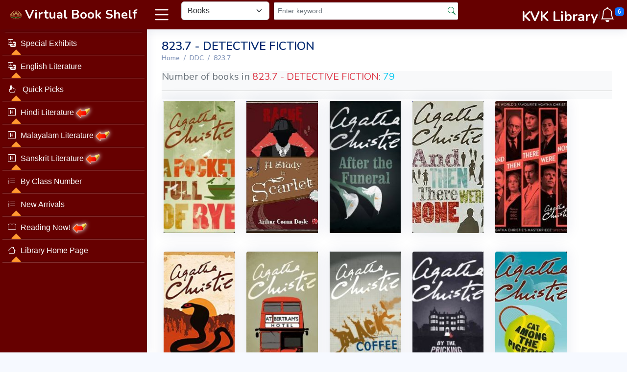

--- FILE ---
content_type: text/html; charset=UTF-8
request_url: http://homework.kvklibrary.in/catalogue/ddcsearch.php?classno=823.7&sub=DETECTIVE%20FICTION&st=f
body_size: 132199
content:
<title>Browse Books by Class Number - PM SHRI KV Kanjikode</title>  <meta charset="utf-8">
  <meta content="width=device-width, initial-scale=1.0" name="viewport">
  <meta content="Find the books quickly and easily through our virtual books shelf. Browse by author, series, class number etc. Put your books on hold to get it fast from library" name="description">
  <meta content="library online catalogue, library book search, find books, virtual library book shelf, library OPAC, library catalogue" name="keywords">

  <!-- Favicons -->
  <link href="assets/img/favicon.png" rel="icon">
  <link href="assets/img/apple-touch-icon.png" rel="apple-touch-icon">
<meta property="og:image"              content="http://kvklibrary.in/images/COMINGSOON.jpg" /> 
  <!-- Google Fonts -->
  <link href="https://fonts.gstatic.com" rel="preconnect">
  <link href="https://fonts.googleapis.com/css?family=Open+Sans:300,300i,400,400i,600,600i,700,700i|Nunito:300,300i,400,400i,600,600i,700,700i|Poppins:300,300i,400,400i,500,500i,600,600i,700,700i" rel="stylesheet">

  <!-- Vendor CSS Files -->
  <link href="assets/css/bootstrap.min.css" rel="stylesheet">
  <link href="assets/css/bootstrap-icons.css" rel="stylesheet">
  <link href="assets/css/boxicons.min.css" rel="stylesheet">
  <link href="assets/css/style.css" rel="stylesheet">
  <!-- Template Main CSS File -->
  <link href="assets/css/main.css" rel="stylesheet">
  <link href="assets/css/bkflip.css" rel="stylesheet">
<style>
  body {
    font-family: 'Noto Sans Malayalam', 'Manjari', 'Latha', sans-serif;
  }

.inline-gif {
    vertical-align: middle;  /* aligns with text */
    height: 20px;             /* adjust size as needed */
    width: auto;              /* keeps aspect ratio */
    margin-left: 4px;         /* space between text and gif */
	filter: drop-shadow(0 0 4px white); /* white glow */
}
</style>
</head>

<body>

  <!-- ======= Header ======= -->
  <header id="header" class="header fixed-top d-flex align-items-center">

    <div class="d-flex align-items-center justify-content-between">
      <a href="index.php" class="logo d-flex align-items-center">
        <img src="assets/img/logo.png" alt="">
        <span class="d-none d-lg-block white">Virtual Book Shelf</span>

      </a>
	    	    <svg xmlns="http://www.w3.org/2000/svg" width="50" height="50" fill="white" class="bi bi-list toggle-sidebar-btn" viewBox="0 0 16 16">
  <path fill-rule="evenodd" d="M2.5 12a.5.5 0 0 1 .5-.5h10a.5.5 0 0 1 0 1H3a.5.5 0 0 1-.5-.5zm0-4a.5.5 0 0 1 .5-.5h10a.5.5 0 0 1 0 1H3a.5.5 0 0 1-.5-.5zm0-4a.5.5 0 0 1 .5-.5h10a.5.5 0 0 1 0 1H3a.5.5 0 0 1-.5-.5z"/>
</svg>
    </div><!-- End Logo -->

  <div class="search-bar w-100" style="max-width: 600px;">
  <form class="search-form d-flex align-items-center" method="POST" action="searchnew.php">

    <!-- Dropdown to select search type -->
    <select name="rdfield" class="form-select me-2" style="max-width:180px;" required>
      <option value="books" selected>Books</option>
      <option value="reservation">Reservation</option>
      <option value="library_points">Issue History</option>
      <option value="library_points">Library Points</option>
    </select>

    <!-- Wider Search input -->
    <input type="text" name="search" class="form-control me-2"
           placeholder="Enter keyword..." title="Enter search keyword" required>

    <!-- White search button -->
    <button type="submit" class="btn btn-white" title="Search">
      <i class="bi bi-search text-success"></i>
    </button>
  </form>
</div>

<!-- End Search Bar -->

    <nav class="header-nav ms-auto">
      <ul class="d-flex align-items-center">
 <li class="nav-item d-block d-lg-none">
          <a class="nav-link nav-icon search-bar-toggle " href="#">
           <svg xmlns="http://www.w3.org/2000/svg" width="16" height="16" fill="black" class="bi bi-search sidebar-btn" viewBox="0 0 16 16">
  <path d="M11.742 10.344a6.5 6.5 0 1 0-1.397 1.398h-.001c.03.04.062.078.098.115l3.85 3.85a1 1 0 0 0 1.415-1.414l-3.85-3.85a1.007 1.007 0 0 0-.115-.1zM12 6.5a5.5 5.5 0 1 1-11 0 5.5 5.5 0 0 1 11 0z"/>
          </a>
        </li>
      <!-- End Search Icon-->
	  <h3 class="fw-bold text-center pt-3 pr-2 text-white"><a href="../index.php" class="text-white">KVK Library </a></h3> | 
			
        <li class="nav-item dropdown">

          <a class="nav-link nav-icon" href="#" data-bs-toggle="dropdown">
            <svg xmlns="http://www.w3.org/2000/svg" width="30" height="30" fill="white" class="bi bi-bell" viewBox="0 0 16 16">
  <path d="M8 16a2 2 0 0 0 2-2H6a2 2 0 0 0 2 2zM8 1.918l-.797.161A4.002 4.002 0 0 0 4 6c0 .628-.134 2.197-.459 3.742-.16.767-.376 1.566-.663 2.258h10.244c-.287-.692-.502-1.49-.663-2.258C12.134 8.197 12 6.628 12 6a4.002 4.002 0 0 0-3.203-3.92L8 1.917zM14.22 12c.223.447.481.801.78 1H1c.299-.199.557-.553.78-1C2.68 10.2 3 6.88 3 6c0-2.42 1.72-4.44 4.005-4.901a1 1 0 1 1 1.99 0A5.002 5.002 0 0 1 13 6c0 .88.32 4.2 1.22 6z"/>
</svg>
            <span class="badge bg-primary badge-number">6</span>
          </a><!-- End Notification Icon -->

          <ul class="dropdown-menu dropdown-menu-end dropdown-menu-arrow notifications">
            <li class="dropdown-header">
              Latest updates from Library Blog!
              <a href="https://kv-library.blogspot.com/search/label/news?&max-results=10"><span class="badge rounded-pill bg-primary p-2 ms-2">View all</span></a>
            </li>
            <li>
              <hr class="dropdown-divider">
            </li>
		   <fieldset class="rsslib">
                     <li class="notification-item"><i class="bi bi-info-circle text-primary"></i><div><h4><a href="https://kv-library.blogspot.com/2026/01/weekly-current-affairs-quiz-28.html" target="_blank">Weekly Current Affairs Quiz 28</a></h4></div></li>
<li class="notification-item"><i class="bi bi-info-circle text-primary"></i><div><h4><a href="https://kv-library.blogspot.com/2026/01/library-books-new-arrivals.html" target="_blank">Library Books - New Arrivals</a></h4></div></li>
<li class="notification-item"><i class="bi bi-info-circle text-primary"></i><div><h4><a href="https://kv-library.blogspot.com/2026/01/deepika-young-master-award-neet-jee.html" target="_blank">DEEPIKA YOUNG MASTER AWARD (NEET- JEE scholarship exam)</a></h4></div></li>
<li class="notification-item"><i class="bi bi-info-circle text-primary"></i><div><h4><a href="https://kv-library.blogspot.com/2026/01/win-spellbee-inter-school-competition.html" target="_blank">WIN SPELLBEE - Inter-school Competition Shcedule</a></h4></div></li>
<li class="notification-item"><i class="bi bi-info-circle text-primary"></i><div><h4><a href="https://kv-library.blogspot.com/2026/01/sof-international-mathematics-olympiad.html" target="_blank">SOF INTERNATIONAL MATHEMATICS OLYMPIAD - School Toppers</a></h4></div></li>
<li class="notification-item"><i class="bi bi-info-circle text-primary"></i><div><h4><a href="https://kv-library.blogspot.com/2026/01/kvs-regional-level-quiz-contest.html" target="_blank">KVS Regional Level Quiz Contest - Register for School Level Now!</a></h4></div></li>

                  </fieldset>

            <li>
              <hr class="dropdown-divider">
            </li>
		
            
            <li class="dropdown-footer">
              <a href="https://kv-library.blogspot.com/search/label/news?&max-results=10">Click here for all</a>
            </li>

          </ul><!-- End Notification Dropdown Items -->

        </li><!-- End Notification Nav -->

       

       

      </ul>
    </nav><!-- End Icons Navigation -->

  </header><!-- End Header -->



  <!-- ======= Sidebar ======= -->
  <aside id="sidebar" class="sidebar">
   
 <div class="middle">
        <div class="menu">
            <ul>
				<li class="item text-left" id="special">
                    <a href="#special" class="btn btnsmenu"><i class="bi bi-translate"></i>Special Exhibits</a>
					   <div class="smenu">
                              
							   <a href="special.php">This Week's Special</a>
						   <a href="special.php?id=picks">Librarian's Picks</a>
				
                    </div>
                </li>
                <li class="item text-left" id="english">
                    <a href="#english" class="btn btnsmenu"><i class="bi bi-translate"></i>English Literature</a>
                    <div class="smenu">
                              <a href="browse.php?id=author&lg=english">By Author</a>
				
                        <a href="browse.php?id=series">By Series</a>
						<a href="browsegen.php?st=ADVENTURE">By Genre</a>
				
                    </div>
                </li>
                <li class="item" id="quick">
                    <a href="#quick" class="btn btnsmenu"><i class="bi bi-hand-index"></i> Quick Picks</a>
                    <div class="smenu">
                        <a href="index.php">New Arrivals</a>
                        <a href="index.php?id=recent">Recently Returned</a>
                        <a href="index.php?id=most">Most Issued</a>
				
						
                    </div>
                </li>
				      <li class="item text-left" id="hindi">
                    <a href="#hindi" class="btn btnsmenu"><i class="bi bi-h-square"></i>Hindi Literature<img src="includes/new.gif" alt="New" class="inline-gif"></a>
                    <div class="smenu">
                        <a href="browse.php?id=author&lg=hindi">By Author</a>                
						<a href="browse.php?id=genre&lg=hindi">By Genre</a>

						
                    </div>
                </li>
				<li class="item text-left" id="malayalam">
                    <a href="#malayalam" class="btn btnsmenu"><i class="bi bi-h-square"></i>Malayalam Literature<img src="includes/new.gif" alt="New" class="inline-gif"></a>
                    <div class="smenu">
                        <a href="browse.php?id=author&lg=malayalam">By Author</a>                
						<a href="browse.php?id=genre&lg=malayalam">By Genre</a>

						
                    </div>
                </li>
				<li class="item text-left" id="sanskrit">
                    <a href="#sanskrit" class="btn btnsmenu"><i class="bi bi-h-square"></i>Sanskrit Literature<img src="includes/new.gif" alt="New" class="inline-gif"></a>
                    <div class="smenu">
                        <a href="browse.php?id=author&lg=sanskrit">By Author</a>                
						<a href="browse.php?id=genre&lg=sanskrit">By Genre</a>

						
                    </div>
                </li>
			<li class="item" id="ddc">
                    <a href="#ddc" class="btn btnsmenu"><i class="bi bi-list-ol"></i>By Class Number</a>
                    <div class="smenu">
                        <a href="ddc.php?id=000">000 Generalities</a>
                        <a href="ddc.php?id=100">100 Philosophy</a>
                        <a href="ddc.php?id=200">200 Religion</a>
						   <a href="ddc.php?id=300">300 Social Sciences</a>
						   <a href="ddc.php?id=400">400 Languages</a>
						   <a href="ddc.php?id=500">500 Science</a>
						   <a href="ddc.php?id=600">600 Technology</a>
						   <a href="ddc.php?id=700">700 The Arts</a>
						   <a href="ddc.php?id=800">800 Literature</a>
						   <a href="ddc.php?id=900">900 Geography, History</a>
			
                    </div>
                </li>
        	<li class="item" id="new">
                    <a href="#new" class="btn btnsmenu"><i class="bi bi-list-ol"></i>New Arrivals</a>
                    <div class="smenu">
					<a href="index.php">New Arrivals</a>
                        <a href="index.php?id=new&lang=english">English New</a>
                      <a href="index.php?id=new&lang=hindi">Hindi New</a>
					<a href="index.php?id=new&lang=malayalam">Malayalam New</a>
					  <a href="index.php?id=new&lang=sanskrit">Sanskrit New</a>
					    <a href="index.php?id=coming">Coming Soon!</a>
                    </div>
                </li>
				<li class="item" id="reading">
                    <a href="readingnow.php" class="btn btnsmenu"><i class="bi bi-book"></i>Reading Now!<img src="includes/new.gif" alt="New" class="inline-gif"></a>  
      
                </li>
                	<li class="item" id="lib">
                    <a href="http://kvklibrary.in" class="btn btnsmenu"><i class="bi bi-house"></i>Library Home Page</a>
                  
                    </div>
                </li>
            </ul>
        </div>
    </div>

  </aside><!-- End Sidebar-->
  
<!DOCTYPE html>
<html lang="en">
<head>
    <link href="assets/css/bkflip.css" rel="stylesheet">
</head>
<body>
<main id="main" class="main bg-white">
    <div class="pagetitle">
        <h1>823.7 - DETECTIVE FICTION</h1>
        <nav>
            <ol class="breadcrumb">
                <li class="breadcrumb-item"><a href="index.php">Home</a></li>
                <li class="breadcrumb-item"><a href="ddc.php">DDC</a></li>
                <li class="breadcrumb-item active"><a href="ddc.php?id=800">823.7</a></li>
            </ol>
        </nav>
    </div>

    <div class="mt-2 bg-light">
        <h5 class='text-secondary'>Number of books in <span class='text-danger'>823.7 - DETECTIVE FICTION</span>: <span class='text-info'>79</span></h5>
        <hr class='linep'>

        <div class='container align-items-center'>
            <div class='row bg-white'>
                    <div class="col-12 col-md-3 col-lg-2 d-flex p-1 me-3 align-items-stretch">
        <div class="card card-flip mx-auto w-100">
            <div class="card-front text-white bg-light">
                <img src='https://kvklibrary.in/covers/9780008196578.jpg' class='cover-img'>
            </div>
            <div class="card-back bg-white">
                <div class="card-body">
                    <h5 class="pt-0">A Pocket Full of Rye</h5>
                    <p class="text-primary"><i class="bi bi-person text-secondary"></i> Agatha Christie</p>
                    <p class="text-primary">
                      <i class="bi bi-printer text-secondary"></i> Harper 
                      <i class="bi bi-calendar3 text-secondary"></i> 2019 
                      <i class="bi bi-file-earmark text-secondary"></i> 224
                    </p>
                    <p class="text-danger"><i class="bi bi-bookmark-star text-secondary"></i> Available</p>
                    <p><i class="bi bi-list-ol text-secondary"></i> 14049</p>
                    <p class="pright"><i class="bi bi-bookshelf text-secondary"></i> Shelf No: E48</p><div class='text-center p-0'>
                <button type='button' class='btn btn-primary issuebtn' 
                        data-bs-toggle='modal' data-id='14049' data-bs-target='#exampleModal'>
                    ISSUE
                </button>
              </div></div></div></div></div>    <div class="col-12 col-md-3 col-lg-2 d-flex p-1 me-3 align-items-stretch">
        <div class="card card-flip mx-auto w-100">
            <div class="card-front text-white bg-light">
                <img src='https://kvklibrary.in/covers/9789355208941.jpg' class='cover-img'>
            </div>
            <div class="card-back bg-white">
                <div class="card-body">
                    <h5 class="pt-0">A Study in Scarlet</h5>
                    <p class="text-primary"><i class="bi bi-person text-secondary"></i> Sir Arthur Conan Doyle</p>
                    <p class="text-primary">
                      <i class="bi bi-printer text-secondary"></i> Rupa Publications India 
                      <i class="bi bi-calendar3 text-secondary"></i> 2024 
                      <i class="bi bi-file-earmark text-secondary"></i> 136
                    </p>
                    <p class="text-danger"><i class="bi bi-bookmark-star text-secondary"></i> Available</p>
                    <p><i class="bi bi-list-ol text-secondary"></i> 19236</p>
                    <p class="pright"><i class="bi bi-bookshelf text-secondary"></i> Shelf No: E49</p><div class='text-center p-0'>
                <button type='button' class='btn btn-primary issuebtn' 
                        data-bs-toggle='modal' data-id='19236' data-bs-target='#exampleModal'>
                    ISSUE
                </button>
              </div></div></div></div></div>    <div class="col-12 col-md-3 col-lg-2 d-flex p-1 me-3 align-items-stretch">
        <div class="card card-flip mx-auto w-100">
            <div class="card-front text-white bg-light">
                <img src='https://kvklibrary.in/covers/9780007562695.jpg' class='cover-img'>
            </div>
            <div class="card-back bg-white">
                <div class="card-body">
                    <h5 class="pt-0">After the Funeral</h5>
                    <p class="text-primary"><i class="bi bi-person text-secondary"></i> Agatha Christie</p>
                    <p class="text-primary">
                      <i class="bi bi-printer text-secondary"></i> Harper Collins Publishers 
                      <i class="bi bi-calendar3 text-secondary"></i> 2019 
                      <i class="bi bi-file-earmark text-secondary"></i> 308
                    </p>
                    <p class="text-danger"><i class="bi bi-bookmark-star text-secondary"></i> Available</p>
                    <p><i class="bi bi-list-ol text-secondary"></i> 14214</p>
                    <p class="pright"><i class="bi bi-bookshelf text-secondary"></i> Shelf No: E48</p><div class='text-center p-0'>
                <button type='button' class='btn btn-primary issuebtn' 
                        data-bs-toggle='modal' data-id='14214' data-bs-target='#exampleModal'>
                    ISSUE
                </button>
              </div></div></div></div></div>    <div class="col-12 col-md-3 col-lg-2 d-flex p-1 me-3 align-items-stretch">
        <div class="card card-flip mx-auto w-100">
            <div class="card-front text-white bg-light">
                <img src='https://kvklibrary.in/covers/9780007282319.jpg' class='cover-img'>
            </div>
            <div class="card-back bg-white">
                <div class="card-body">
                    <h5 class="pt-0">And Then There Were None</h5>
                    <p class="text-primary"><i class="bi bi-person text-secondary"></i> Agatha Christie</p>
                    <p class="text-primary">
                      <i class="bi bi-printer text-secondary"></i> Harper 
                      <i class="bi bi-calendar3 text-secondary"></i> 2013 
                      <i class="bi bi-file-earmark text-secondary"></i> 216
                    </p>
                    <p class="text-danger"><i class="bi bi-bookmark-star text-secondary"></i> Available</p>
                    <p><i class="bi bi-list-ol text-secondary"></i> 12273</p>
                    <p class="pright"><i class="bi bi-bookshelf text-secondary"></i> Shelf No: E48</p><div class='text-center p-0'>
                <button type='button' class='btn btn-primary issuebtn' 
                        data-bs-toggle='modal' data-id='12273' data-bs-target='#exampleModal'>
                    ISSUE
                </button>
              </div></div></div></div></div>    <div class="col-12 col-md-3 col-lg-2 d-flex p-1 me-3 align-items-stretch">
        <div class="card card-flip mx-auto w-100">
            <div class="card-front text-white bg-light">
                <img src='https://kvklibrary.in/covers/9780008123208.jpg' class='cover-img'>
            </div>
            <div class="card-back bg-white">
                <div class="card-body">
                    <h5 class="pt-0">And Then There Were None</h5>
                    <p class="text-primary"><i class="bi bi-person text-secondary"></i> Agatha Christie</p>
                    <p class="text-primary">
                      <i class="bi bi-printer text-secondary"></i> Harper Collins Publishers 
                      <i class="bi bi-calendar3 text-secondary"></i> 2018 
                      <i class="bi bi-file-earmark text-secondary"></i> 250
                    </p>
                    <p class="text-danger"><i class="bi bi-bookmark-star text-secondary"></i> Available</p>
                    <p><i class="bi bi-list-ol text-secondary"></i> G3851</p>
                    <p class="pright"><i class="bi bi-bookshelf text-secondary"></i> Shelf No: E48</p><div class='text-center p-0'>
                <button type='button' class='btn btn-primary issuebtn' 
                        data-bs-toggle='modal' data-id='G3851' data-bs-target='#exampleModal'>
                    ISSUE
                </button>
              </div></div></div></div></div>    <div class="col-12 col-md-3 col-lg-2 d-flex p-1 me-3 align-items-stretch">
        <div class="card card-flip mx-auto w-100">
            <div class="card-front text-white bg-light">
                <img src='https://kvklibrary.in/covers/9780008164959.jpg' class='cover-img'>
            </div>
            <div class="card-back bg-white">
                <div class="card-body">
                    <h5 class="pt-0">Appointment with Death</h5>
                    <p class="text-primary"><i class="bi bi-person text-secondary"></i> Agatha Christie</p>
                    <p class="text-primary">
                      <i class="bi bi-printer text-secondary"></i> Harper Collins 
                      <i class="bi bi-calendar3 text-secondary"></i> 2001 
                      <i class="bi bi-file-earmark text-secondary"></i> 304
                    </p>
                    <p class="text-danger"><i class="bi bi-bookmark-star text-secondary"></i> Available</p>
                    <p><i class="bi bi-list-ol text-secondary"></i> 13787</p>
                    <p class="pright"><i class="bi bi-bookshelf text-secondary"></i> Shelf No: E48</p><div class='text-center p-0'>
                <button type='button' class='btn btn-primary issuebtn' 
                        data-bs-toggle='modal' data-id='13787' data-bs-target='#exampleModal'>
                    ISSUE
                </button>
              </div></div></div></div></div>    <div class="col-12 col-md-3 col-lg-2 d-flex p-1 me-3 align-items-stretch">
        <div class="card card-flip mx-auto w-100">
            <div class="card-front text-white bg-light">
                <img src='https://kvklibrary.in/covers/9780007299683.jpg' class='cover-img'>
            </div>
            <div class="card-back bg-white">
                <div class="card-body">
                    <h5 class="pt-0">At Betram's Hotel</h5>
                    <p class="text-primary"><i class="bi bi-person text-secondary"></i> Agatha Christie</p>
                    <p class="text-primary">
                      <i class="bi bi-printer text-secondary"></i> Harper 
                      <i class="bi bi-calendar3 text-secondary"></i> 2016 
                      <i class="bi bi-file-earmark text-secondary"></i> 320
                    </p>
                    <p class="text-danger"><i class="bi bi-bookmark-star text-secondary"></i> Available</p>
                    <p><i class="bi bi-list-ol text-secondary"></i> G2355</p>
                    <p class="pright"><i class="bi bi-bookshelf text-secondary"></i> Shelf No: E48</p><div class='text-center p-0'>
                <button type='button' class='btn btn-primary issuebtn' 
                        data-bs-toggle='modal' data-id='G2355' data-bs-target='#exampleModal'>
                    ISSUE
                </button>
              </div></div></div></div></div>    <div class="col-12 col-md-3 col-lg-2 d-flex p-1 me-3 align-items-stretch">
        <div class="card card-flip mx-auto w-100">
            <div class="card-front text-white bg-light">
                <img src='https://kvklibrary.in/covers/9780008196653.jpg' class='cover-img'>
            </div>
            <div class="card-back bg-white">
                <div class="card-body">
                    <h5 class="pt-0">Black Coffee</h5>
                    <p class="text-primary"><i class="bi bi-person text-secondary"></i> Agatha Christie</p>
                    <p class="text-primary">
                      <i class="bi bi-printer text-secondary"></i> Harper Collins 
                      <i class="bi bi-calendar3 text-secondary"></i> 2002 
                      <i class="bi bi-file-earmark text-secondary"></i> 224
                    </p>
                    <p class="text-danger"><i class="bi bi-bookmark-star text-secondary"></i> Available</p>
                    <p><i class="bi bi-list-ol text-secondary"></i> 13491</p>
                    <p class="pright"><i class="bi bi-bookshelf text-secondary"></i> Shelf No: E48</p><div class='text-center p-0'>
                <button type='button' class='btn btn-primary issuebtn' 
                        data-bs-toggle='modal' data-id='13491' data-bs-target='#exampleModal'>
                    ISSUE
                </button>
              </div></div></div></div></div>    <div class="col-12 col-md-3 col-lg-2 d-flex p-1 me-3 align-items-stretch">
        <div class="card card-flip mx-auto w-100">
            <div class="card-front text-white bg-light">
                <img src='https://kvklibrary.in/covers/9780007111497.jpg' class='cover-img'>
            </div>
            <div class="card-back bg-white">
                <div class="card-body">
                    <h5 class="pt-0">By the Pricking of My Thumbs</h5>
                    <p class="text-primary"><i class="bi bi-person text-secondary"></i> Agatha Christie</p>
                    <p class="text-primary">
                      <i class="bi bi-printer text-secondary"></i> Harper Collins 
                      <i class="bi bi-calendar3 text-secondary"></i> 2010 
                      <i class="bi bi-file-earmark text-secondary"></i> 352
                    </p>
                    <p class="text-danger"><i class="bi bi-bookmark-star text-secondary"></i> Available</p>
                    <p><i class="bi bi-list-ol text-secondary"></i> 9816</p>
                    <p class="pright"><i class="bi bi-bookshelf text-secondary"></i> Shelf No: E48</p><div class='text-center p-0'>
                <button type='button' class='btn btn-primary issuebtn' 
                        data-bs-toggle='modal' data-id='9816' data-bs-target='#exampleModal'>
                    ISSUE
                </button>
              </div></div></div></div></div>    <div class="col-12 col-md-3 col-lg-2 d-flex p-1 me-3 align-items-stretch">
        <div class="card card-flip mx-auto w-100">
            <div class="card-front text-white bg-light">
                <img src='https://kvklibrary.in/covers/9780007527564.jpg' class='cover-img'>
            </div>
            <div class="card-back bg-white">
                <div class="card-body">
                    <h5 class="pt-0">Cat Among the Pigeons</h5>
                    <p class="text-primary"><i class="bi bi-person text-secondary"></i> Agatha Christie</p>
                    <p class="text-primary">
                      <i class="bi bi-printer text-secondary"></i> Harper Collins : Uk 
                      <i class="bi bi-calendar3 text-secondary"></i> 2019 
                      <i class="bi bi-file-earmark text-secondary"></i> 312
                    </p>
                    <p class="text-danger"><i class="bi bi-bookmark-star text-secondary"></i> Available</p>
                    <p><i class="bi bi-list-ol text-secondary"></i> 14366</p>
                    <p class="pright"><i class="bi bi-bookshelf text-secondary"></i> Shelf No: E48</p><div class='text-center p-0'>
                <button type='button' class='btn btn-primary issuebtn' 
                        data-bs-toggle='modal' data-id='14366' data-bs-target='#exampleModal'>
                    ISSUE
                </button>
              </div></div></div></div></div>    <div class="col-12 col-md-3 col-lg-2 d-flex p-1 me-3 align-items-stretch">
        <div class="card card-flip mx-auto w-100">
            <div class="card-front text-white bg-light">
                <img src='https://kvklibrary.in/covers/9780008196349.jpg' class='cover-img'>
            </div>
            <div class="card-back bg-white">
                <div class="card-body">
                    <h5 class="pt-0">Crooked House</h5>
                    <p class="text-primary"><i class="bi bi-person text-secondary"></i> Agatha Christie</p>
                    <p class="text-primary">
                      <i class="bi bi-printer text-secondary"></i> Harper Collins Publishers 
                      <i class="bi bi-calendar3 text-secondary"></i> 2022 
                      <i class="bi bi-file-earmark text-secondary"></i> 250
                    </p>
                    <p class="text-danger"><i class="bi bi-bookmark-star text-secondary"></i> Available</p>
                    <p><i class="bi bi-list-ol text-secondary"></i> G4648</p>
                    <p class="pright"><i class="bi bi-bookshelf text-secondary"></i> Shelf No: E48</p><div class='text-center p-0'>
                <button type='button' class='btn btn-primary issuebtn' 
                        data-bs-toggle='modal' data-id='G4648' data-bs-target='#exampleModal'>
                    ISSUE
                </button>
              </div></div></div></div></div>    <div class="col-12 col-md-3 col-lg-2 d-flex p-1 me-3 align-items-stretch">
        <div class="card card-flip mx-auto w-100">
            <div class="card-front text-white bg-light">
                <img src='https://kvklibrary.in/covers/9780007282401.jpg' class='cover-img'>
            </div>
            <div class="card-back bg-white">
                <div class="card-body">
                    <h5 class="pt-0">Death in the Clouds</h5>
                    <p class="text-primary"><i class="bi bi-person text-secondary"></i> Agatha Christie</p>
                    <p class="text-primary">
                      <i class="bi bi-printer text-secondary"></i> Harper 
                      <i class="bi bi-calendar3 text-secondary"></i> 2015 
                      <i class="bi bi-file-earmark text-secondary"></i> 334
                    </p>
                    <p class="text-danger"><i class="bi bi-bookmark-star text-secondary"></i> Available</p>
                    <p><i class="bi bi-list-ol text-secondary"></i> G2354</p>
                    <p class="pright"><i class="bi bi-bookshelf text-secondary"></i> Shelf No: E48</p><div class='text-center p-0'>
                <button type='button' class='btn btn-primary issuebtn' 
                        data-bs-toggle='modal' data-id='G2354' data-bs-target='#exampleModal'>
                    ISSUE
                </button>
              </div></div></div></div></div>    <div class="col-12 col-md-3 col-lg-2 d-flex p-1 me-3 align-items-stretch">
        <div class="card card-flip mx-auto w-100">
            <div class="card-front text-white bg-light">
                <img src='https://kvklibrary.in/covers/G231.jpg' class='cover-img'>
            </div>
            <div class="card-back bg-white">
                <div class="card-body">
                    <h5 class="pt-0">Death on the Nile</h5>
                    <p class="text-primary"><i class="bi bi-person text-secondary"></i> Agatha Christie</p>
                    <p class="text-primary">
                      <i class="bi bi-printer text-secondary"></i> Harper 
                      <i class="bi bi-calendar3 text-secondary"></i> 2010 
                      <i class="bi bi-file-earmark text-secondary"></i> 416
                    </p>
                    <p class="text-danger"><i class="bi bi-bookmark-star text-secondary"></i> Available</p>
                    <p><i class="bi bi-list-ol text-secondary"></i> G231</p>
                    <p class="pright"><i class="bi bi-bookshelf text-secondary"></i> Shelf No: E48</p><div class='text-center p-0'>
                <button type='button' class='btn btn-primary issuebtn' 
                        data-bs-toggle='modal' data-id='G231' data-bs-target='#exampleModal'>
                    ISSUE
                </button>
              </div></div></div></div></div>    <div class="col-12 col-md-3 col-lg-2 d-flex p-1 me-3 align-items-stretch">
        <div class="card card-flip mx-auto w-100">
            <div class="card-front text-white bg-light">
                <img src='https://kvklibrary.in/covers/9780008164973.jpg' class='cover-img'>
            </div>
            <div class="card-back bg-white">
                <div class="card-body">
                    <h5 class="pt-0">Elephants Can Remember</h5>
                    <p class="text-primary"><i class="bi bi-person text-secondary"></i> Agatha Christie</p>
                    <p class="text-primary">
                      <i class="bi bi-printer text-secondary"></i> Harper Collins Publishers 
                      <i class="bi bi-calendar3 text-secondary"></i> 2022 
                      <i class="bi bi-file-earmark text-secondary"></i> 248
                    </p>
                    <p class="text-danger"><i class="bi bi-bookmark-star text-secondary"></i> Available</p>
                    <p><i class="bi bi-list-ol text-secondary"></i> G4598</p>
                    <p class="pright"><i class="bi bi-bookshelf text-secondary"></i> Shelf No: E48</p><div class='text-center p-0'>
                <button type='button' class='btn btn-primary issuebtn' 
                        data-bs-toggle='modal' data-id='G4598' data-bs-target='#exampleModal'>
                    ISSUE
                </button>
              </div></div></div></div></div>    <div class="col-12 col-md-3 col-lg-2 d-flex p-1 me-3 align-items-stretch">
        <div class="card card-flip mx-auto w-100">
            <div class="card-front text-white bg-light">
                <img src='https://kvklibrary.in/covers/9780007282449.jpg' class='cover-img'>
            </div>
            <div class="card-back bg-white">
                <div class="card-body">
                    <h5 class="pt-0">Five Little Pigs</h5>
                    <p class="text-primary"><i class="bi bi-person text-secondary"></i> Agatha Christie</p>
                    <p class="text-primary">
                      <i class="bi bi-printer text-secondary"></i> Harper 
                      <i class="bi bi-calendar3 text-secondary"></i> 2013 
                      <i class="bi bi-file-earmark text-secondary"></i> 336
                    </p>
                    <p class="text-danger"><i class="bi bi-bookmark-star text-secondary"></i> Available</p>
                    <p><i class="bi bi-list-ol text-secondary"></i> G1577</p>
                    <p class="pright"><i class="bi bi-bookshelf text-secondary"></i> Shelf No: E48</p><div class='text-center p-0'>
                <button type='button' class='btn btn-primary issuebtn' 
                        data-bs-toggle='modal' data-id='G1577' data-bs-target='#exampleModal'>
                    ISSUE
                </button>
              </div></div></div></div></div>    <div class="col-12 col-md-3 col-lg-2 d-flex p-1 me-3 align-items-stretch">
        <div class="card card-flip mx-auto w-100">
            <div class="card-front text-white bg-light">
                <img src='https://kvklibrary.in/covers/G163.jpg' class='cover-img'>
            </div>
            <div class="card-back bg-white">
                <div class="card-body">
                    <h5 class="pt-0">Miss Marples Final Cases</h5>
                    <p class="text-primary"><i class="bi bi-person text-secondary"></i> Agatha Christie</p>
                    <p class="text-primary">
                      <i class="bi bi-printer text-secondary"></i> Harper Collins 
                      <i class="bi bi-calendar3 text-secondary"></i> 2011 
                      <i class="bi bi-file-earmark text-secondary"></i> 240
                    </p>
                    <p class="text-danger"><i class="bi bi-bookmark-star text-secondary"></i> Available</p>
                    <p><i class="bi bi-list-ol text-secondary"></i> G163</p>
                    <p class="pright"><i class="bi bi-bookshelf text-secondary"></i> Shelf No: E48</p><div class='text-center p-0'>
                <button type='button' class='btn btn-primary issuebtn' 
                        data-bs-toggle='modal' data-id='G163' data-bs-target='#exampleModal'>
                    ISSUE
                </button>
              </div></div></div></div></div>    <div class="col-12 col-md-3 col-lg-2 d-flex p-1 me-3 align-items-stretch">
        <div class="card card-flip mx-auto w-100">
            <div class="card-front text-white bg-light">
                <img src='https://kvklibrary.in/covers/9781409129509.jpg' class='cover-img'>
            </div>
            <div class="card-back bg-white">
                <div class="card-body">
                    <h5 class="pt-0">Moriarty</h5>
                    <p class="text-primary"><i class="bi bi-person text-secondary"></i> Anthony Horowitz</p>
                    <p class="text-primary">
                      <i class="bi bi-printer text-secondary"></i> Orion Publication 
                      <i class="bi bi-calendar3 text-secondary"></i> 2010 
                      <i class="bi bi-file-earmark text-secondary"></i> 394
                    </p>
                    <p class="text-danger"><i class="bi bi-bookmark-star text-secondary"></i> Available</p>
                    <p><i class="bi bi-list-ol text-secondary"></i> G3274</p>
                    <p class="pright"><i class="bi bi-bookshelf text-secondary"></i> Shelf No: E49</p><div class='text-center p-0'>
                <button type='button' class='btn btn-primary issuebtn' 
                        data-bs-toggle='modal' data-id='G3274' data-bs-target='#exampleModal'>
                    ISSUE
                </button>
              </div></div></div></div></div>    <div class="col-12 col-md-3 col-lg-2 d-flex p-1 me-3 align-items-stretch">
        <div class="card card-flip mx-auto w-100">
            <div class="card-front text-white bg-light">
                <img src='https://kvklibrary.in/covers/9781409129509.jpg' class='cover-img'>
            </div>
            <div class="card-back bg-white">
                <div class="card-body">
                    <h5 class="pt-0">Moriarty</h5>
                    <p class="text-primary"><i class="bi bi-person text-secondary"></i> Anthony Horowitz</p>
                    <p class="text-primary">
                      <i class="bi bi-printer text-secondary"></i> Orion Publication 
                      <i class="bi bi-calendar3 text-secondary"></i> 2010 
                      <i class="bi bi-file-earmark text-secondary"></i> 394
                    </p>
                    <p class="text-danger"><i class="bi bi-bookmark-star text-secondary"></i> Available</p>
                    <p><i class="bi bi-list-ol text-secondary"></i> G2767</p>
                    <p class="pright"><i class="bi bi-bookshelf text-secondary"></i> Shelf No: E49</p><div class='text-center p-0'>
                <button type='button' class='btn btn-primary issuebtn' 
                        data-bs-toggle='modal' data-id='G2767' data-bs-target='#exampleModal'>
                    ISSUE
                </button>
              </div></div></div></div></div>    <div class="col-12 col-md-3 col-lg-2 d-flex p-1 me-3 align-items-stretch">
        <div class="card card-flip mx-auto w-100">
            <div class="card-front text-white bg-light">
                <img src='https://kvklibrary.in/covers/9781409129509.jpg' class='cover-img'>
            </div>
            <div class="card-back bg-white">
                <div class="card-body">
                    <h5 class="pt-0">Moriarty</h5>
                    <p class="text-primary"><i class="bi bi-person text-secondary"></i> Anthony Horowitz</p>
                    <p class="text-primary">
                      <i class="bi bi-printer text-secondary"></i> Hatchette 
                      <i class="bi bi-calendar3 text-secondary"></i> 2014 
                      <i class="bi bi-file-earmark text-secondary"></i> 392
                    </p>
                    <p class="text-danger"><i class="bi bi-bookmark-star text-secondary"></i> Available</p>
                    <p><i class="bi bi-list-ol text-secondary"></i> G3338</p>
                    <p class="pright"><i class="bi bi-bookshelf text-secondary"></i> Shelf No: E49</p><div class='text-center p-0'>
                <button type='button' class='btn btn-primary issuebtn' 
                        data-bs-toggle='modal' data-id='G3338' data-bs-target='#exampleModal'>
                    ISSUE
                </button>
              </div></div></div></div></div>    <div class="col-12 col-md-3 col-lg-2 d-flex p-1 me-3 align-items-stretch">
        <div class="card card-flip mx-auto w-100">
            <div class="card-front text-white bg-light">
                <img src='https://kvklibrary.in/covers/9780007527588.jpg' class='cover-img'>
            </div>
            <div class="card-back bg-white">
                <div class="card-body">
                    <h5 class="pt-0">Mrs Mcginty's Dead</h5>
                    <p class="text-primary"><i class="bi bi-person text-secondary"></i> Agatha Christie</p>
                    <p class="text-primary">
                      <i class="bi bi-printer text-secondary"></i> Harpercollins Publishers Limited 
                      <i class="bi bi-calendar3 text-secondary"></i> 2015 
                      <i class="bi bi-file-earmark text-secondary"></i> 282
                    </p>
                    <p class="text-danger"><i class="bi bi-bookmark-star text-secondary"></i> Available</p>
                    <p><i class="bi bi-list-ol text-secondary"></i> G4959</p>
                    <p class="pright"><i class="bi bi-bookshelf text-secondary"></i> Shelf No: E48</p><div class='text-center p-0'>
                <button type='button' class='btn btn-primary issuebtn' 
                        data-bs-toggle='modal' data-id='G4959' data-bs-target='#exampleModal'>
                    ISSUE
                </button>
              </div></div></div></div></div>    <div class="col-12 col-md-3 col-lg-2 d-flex p-1 me-3 align-items-stretch">
        <div class="card card-flip mx-auto w-100">
            <div class="card-front text-white bg-light">
                <img src='https://kvklibrary.in/covers/9780007527588.jpg' class='cover-img'>
            </div>
            <div class="card-back bg-white">
                <div class="card-body">
                    <h5 class="pt-0">Mrs. Mcginty's Dead</h5>
                    <p class="text-primary"><i class="bi bi-person text-secondary"></i> Agatha Christie</p>
                    <p class="text-primary">
                      <i class="bi bi-printer text-secondary"></i> Harper Collins Publishers 
                      <i class="bi bi-calendar3 text-secondary"></i> 2022 
                      <i class="bi bi-file-earmark text-secondary"></i> 282
                    </p>
                    <p class="text-danger"><i class="bi bi-bookmark-star text-secondary"></i> Available</p>
                    <p><i class="bi bi-list-ol text-secondary"></i> G4646</p>
                    <p class="pright"><i class="bi bi-bookshelf text-secondary"></i> Shelf No: E48</p><div class='text-center p-0'>
                <button type='button' class='btn btn-primary issuebtn' 
                        data-bs-toggle='modal' data-id='G4646' data-bs-target='#exampleModal'>
                    ISSUE
                </button>
              </div></div></div></div></div>    <div class="col-12 col-md-3 col-lg-2 d-flex p-1 me-3 align-items-stretch">
        <div class="card card-flip mx-auto w-100">
            <div class="card-front text-white bg-light">
                <img src='https://kvklibrary.in/covers/9780007293278.jpg' class='cover-img'>
            </div>
            <div class="card-back bg-white">
                <div class="card-body">
                    <h5 class="pt-0">Murder in Mesopotamia</h5>
                    <p class="text-primary"><i class="bi bi-person text-secondary"></i> Agatha Christie</p>
                    <p class="text-primary">
                      <i class="bi bi-printer text-secondary"></i> Harper 
                      <i class="bi bi-calendar3 text-secondary"></i> 2012 
                      <i class="bi bi-file-earmark text-secondary"></i> 352
                    </p>
                    <p class="text-danger"><i class="bi bi-bookmark-star text-secondary"></i> Available</p>
                    <p><i class="bi bi-list-ol text-secondary"></i> G1598</p>
                    <p class="pright"><i class="bi bi-bookshelf text-secondary"></i> Shelf No: E48</p><div class='text-center p-0'>
                <button type='button' class='btn btn-primary issuebtn' 
                        data-bs-toggle='modal' data-id='G1598' data-bs-target='#exampleModal'>
                    ISSUE
                </button>
              </div></div></div></div></div>    <div class="col-12 col-md-3 col-lg-2 d-flex p-1 me-3 align-items-stretch">
        <div class="card card-flip mx-auto w-100">
            <div class="card-front text-white bg-light">
                <img src='https://kvklibrary.in/covers/9780007282630.jpg' class='cover-img'>
            </div>
            <div class="card-back bg-white">
                <div class="card-body">
                    <h5 class="pt-0">Murder on the Orient Express</h5>
                    <p class="text-primary"><i class="bi bi-person text-secondary"></i> Agatha Christie</p>
                    <p class="text-primary">
                      <i class="bi bi-printer text-secondary"></i> Harper 
                      <i class="bi bi-calendar3 text-secondary"></i> 2013 
                      <i class="bi bi-file-earmark text-secondary"></i> 348
                    </p>
                    <p class="text-danger"><i class="bi bi-bookmark-star text-secondary"></i> Available</p>
                    <p><i class="bi bi-list-ol text-secondary"></i> G1642</p>
                    <p class="pright"><i class="bi bi-bookshelf text-secondary"></i> Shelf No: E48</p><div class='text-center p-0'>
                <button type='button' class='btn btn-primary issuebtn' 
                        data-bs-toggle='modal' data-id='G1642' data-bs-target='#exampleModal'>
                    ISSUE
                </button>
              </div></div></div></div></div>    <div class="col-12 col-md-3 col-lg-2 d-flex p-1 me-3 align-items-stretch">
        <div class="card card-flip mx-auto w-100">
            <div class="card-front text-white bg-light">
                <img src='https://kvklibrary.in/covers/9780008164966.jpg' class='cover-img'>
            </div>
            <div class="card-back bg-white">
                <div class="card-body">
                    <h5 class="pt-0">One, Two Buckle My Shoe</h5>
                    <p class="text-primary"><i class="bi bi-person text-secondary"></i> Agatha Christie</p>
                    <p class="text-primary">
                      <i class="bi bi-printer text-secondary"></i> Harper Collins 
                      <i class="bi bi-calendar3 text-secondary"></i> 2016 
                      <i class="bi bi-file-earmark text-secondary"></i> 240
                    </p>
                    <p class="text-danger"><i class="bi bi-bookmark-star text-secondary"></i> Available</p>
                    <p><i class="bi bi-list-ol text-secondary"></i> 13490</p>
                    <p class="pright"><i class="bi bi-bookshelf text-secondary"></i> Shelf No: E48</p><div class='text-center p-0'>
                <button type='button' class='btn btn-primary issuebtn' 
                        data-bs-toggle='modal' data-id='13490' data-bs-target='#exampleModal'>
                    ISSUE
                </button>
              </div></div></div></div></div>    <div class="col-12 col-md-3 col-lg-2 d-flex p-1 me-3 align-items-stretch">
        <div class="card card-flip mx-auto w-100">
            <div class="card-front text-white bg-light">
                <img src='https://kvklibrary.in/covers/9780007282500.jpg' class='cover-img'>
            </div>
            <div class="card-back bg-white">
                <div class="card-body">
                    <h5 class="pt-0">Ordeal by Innocence</h5>
                    <p class="text-primary"><i class="bi bi-person text-secondary"></i> Agatha Christie</p>
                    <p class="text-primary">
                      <i class="bi bi-printer text-secondary"></i> Master Mind 
                      <i class="bi bi-calendar3 text-secondary"></i> 2011 
                      <i class="bi bi-file-earmark text-secondary"></i> 352
                    </p>
                    <p class="text-danger"><i class="bi bi-bookmark-star text-secondary"></i> Available</p>
                    <p><i class="bi bi-list-ol text-secondary"></i> G218</p>
                    <p class="pright"><i class="bi bi-bookshelf text-secondary"></i> Shelf No: E48</p><div class='text-center p-0'>
                <button type='button' class='btn btn-primary issuebtn' 
                        data-bs-toggle='modal' data-id='G218' data-bs-target='#exampleModal'>
                    ISSUE
                </button>
              </div></div></div></div></div>    <div class="col-12 col-md-3 col-lg-2 d-flex p-1 me-3 align-items-stretch">
        <div class="card card-flip mx-auto w-100">
            <div class="card-front text-white bg-light">
                <img src='https://kvklibrary.in/covers/9780008196400.jpg' class='cover-img'>
            </div>
            <div class="card-back bg-white">
                <div class="card-body">
                    <h5 class="pt-0">Passenger to Frankfurt</h5>
                    <p class="text-primary"><i class="bi bi-person text-secondary"></i> Agatha Christie</p>
                    <p class="text-primary">
                      <i class="bi bi-printer text-secondary"></i> Harper Collins Publishers 
                      <i class="bi bi-calendar3 text-secondary"></i> 2022 
                      <i class="bi bi-file-earmark text-secondary"></i> 294
                    </p>
                    <p class="text-danger"><i class="bi bi-bookmark-star text-secondary"></i> Available</p>
                    <p><i class="bi bi-list-ol text-secondary"></i> G4600</p>
                    <p class="pright"><i class="bi bi-bookshelf text-secondary"></i> Shelf No: E48</p><div class='text-center p-0'>
                <button type='button' class='btn btn-primary issuebtn' 
                        data-bs-toggle='modal' data-id='G4600' data-bs-target='#exampleModal'>
                    ISSUE
                </button>
              </div></div></div></div></div>    <div class="col-12 col-md-3 col-lg-2 d-flex p-1 me-3 align-items-stretch">
        <div class="card card-flip mx-auto w-100">
            <div class="card-front text-white bg-light">
                <img src='https://kvklibrary.in/covers/9780007282654.jpg' class='cover-img'>
            </div>
            <div class="card-back bg-white">
                <div class="card-body">
                    <h5 class="pt-0">Peril at End House</h5>
                    <p class="text-primary"><i class="bi bi-person text-secondary"></i> Agatha Christie</p>
                    <p class="text-primary">
                      <i class="bi bi-printer text-secondary"></i> Harper Collins 
                      <i class="bi bi-calendar3 text-secondary"></i> 2010 
                      <i class="bi bi-file-earmark text-secondary"></i> 288
                    </p>
                    <p class="text-danger"><i class="bi bi-bookmark-star text-secondary"></i> Available</p>
                    <p><i class="bi bi-list-ol text-secondary"></i> 10164</p>
                    <p class="pright"><i class="bi bi-bookshelf text-secondary"></i> Shelf No: E48</p><div class='text-center p-0'>
                <button type='button' class='btn btn-primary issuebtn' 
                        data-bs-toggle='modal' data-id='10164' data-bs-target='#exampleModal'>
                    ISSUE
                </button>
              </div></div></div></div></div>    <div class="col-12 col-md-3 col-lg-2 d-flex p-1 me-3 align-items-stretch">
        <div class="card card-flip mx-auto w-100">
            <div class="card-front text-white bg-light">
                <img src='https://kvklibrary.in/covers/9780008164836.jpg' class='cover-img'>
            </div>
            <div class="card-back bg-white">
                <div class="card-body">
                    <h5 class="pt-0">Poirot Investigates</h5>
                    <p class="text-primary"><i class="bi bi-person text-secondary"></i> Agatha Christie</p>
                    <p class="text-primary">
                      <i class="bi bi-printer text-secondary"></i> Harper Collins Publishers 
                      <i class="bi bi-calendar3 text-secondary"></i> 2016 
                      <i class="bi bi-file-earmark text-secondary"></i> 216
                    </p>
                    <p class="text-danger"><i class="bi bi-bookmark-star text-secondary"></i> Available</p>
                    <p><i class="bi bi-list-ol text-secondary"></i> 16407</p>
                    <p class="pright"><i class="bi bi-bookshelf text-secondary"></i> Shelf No: E48</p><div class='text-center p-0'>
                <button type='button' class='btn btn-primary issuebtn' 
                        data-bs-toggle='modal' data-id='16407' data-bs-target='#exampleModal'>
                    ISSUE
                </button>
              </div></div></div></div></div>    <div class="col-12 col-md-3 col-lg-2 d-flex p-1 me-3 align-items-stretch">
        <div class="card card-flip mx-auto w-100">
            <div class="card-front text-white bg-light">
                <img src='https://kvklibrary.in/covers/9780007299560.jpg' class='cover-img'>
            </div>
            <div class="card-back bg-white">
                <div class="card-body">
                    <h5 class="pt-0">Problem at Pollen Bay</h5>
                    <p class="text-primary"><i class="bi bi-person text-secondary"></i> Agatha Christie</p>
                    <p class="text-primary">
                      <i class="bi bi-printer text-secondary"></i> Master Mind 
                      <i class="bi bi-calendar3 text-secondary"></i> 2011 
                      <i class="bi bi-file-earmark text-secondary"></i> 256
                    </p>
                    <p class="text-danger"><i class="bi bi-bookmark-star text-secondary"></i> Available</p>
                    <p><i class="bi bi-list-ol text-secondary"></i> G217</p>
                    <p class="pright"><i class="bi bi-bookshelf text-secondary"></i> Shelf No: E48</p><div class='text-center p-0'>
                <button type='button' class='btn btn-primary issuebtn' 
                        data-bs-toggle='modal' data-id='G217' data-bs-target='#exampleModal'>
                    ISSUE
                </button>
              </div></div></div></div></div>    <div class="col-12 col-md-3 col-lg-2 d-flex p-1 me-3 align-items-stretch">
        <div class="card card-flip mx-auto w-100">
            <div class="card-front text-white bg-light">
                <img src='https://kvklibrary.in/covers/65272535176.jpg' class='cover-img'>
            </div>
            <div class="card-back bg-white">
                <div class="card-body">
                    <h5 class="pt-0">Sherlock Holmes: The Complete Novels and...</h5>
                    <p class="text-primary"><i class="bi bi-person text-secondary"></i> Sir Arthur Conan Doyle</p>
                    <p class="text-primary">
                      <i class="bi bi-printer text-secondary"></i> Mohan Books 
                      <i class="bi bi-calendar3 text-secondary"></i> 2024 
                      <i class="bi bi-file-earmark text-secondary"></i> 1002
                    </p>
                    <p class="text-danger"><i class="bi bi-bookmark-star text-secondary"></i> Available</p>
                    <p><i class="bi bi-list-ol text-secondary"></i> G4817</p>
                    <p class="pright"><i class="bi bi-bookshelf text-secondary"></i> Shelf No: E49</p><div class='text-center p-0'>
                <button type='button' class='btn btn-primary issuebtn' 
                        data-bs-toggle='modal' data-id='G4817' data-bs-target='#exampleModal'>
                    ISSUE
                </button>
              </div></div></div></div></div>    <div class="col-12 col-md-3 col-lg-2 d-flex p-1 me-3 align-items-stretch">
        <div class="card card-flip mx-auto w-100">
            <div class="card-front text-white bg-light">
                <img src='https://kvklibrary.in/covers/65272535176.jpg' class='cover-img'>
            </div>
            <div class="card-back bg-white">
                <div class="card-body">
                    <h5 class="pt-0">Sherlock Holmes: The Complete Novels and...</h5>
                    <p class="text-primary"><i class="bi bi-person text-secondary"></i> Sir Arthur Conan Doyle</p>
                    <p class="text-primary">
                      <i class="bi bi-printer text-secondary"></i> Mohan Books 
                      <i class="bi bi-calendar3 text-secondary"></i> 2024 
                      <i class="bi bi-file-earmark text-secondary"></i> 704
                    </p>
                    <p class="text-danger"><i class="bi bi-bookmark-star text-secondary"></i> Available</p>
                    <p><i class="bi bi-list-ol text-secondary"></i> G4771</p>
                    <p class="pright"><i class="bi bi-bookshelf text-secondary"></i> Shelf No: E49</p><div class='text-center p-0'>
                <button type='button' class='btn btn-primary issuebtn' 
                        data-bs-toggle='modal' data-id='G4771' data-bs-target='#exampleModal'>
                    ISSUE
                </button>
              </div></div></div></div></div>    <div class="col-12 col-md-3 col-lg-2 d-flex p-1 me-3 align-items-stretch">
        <div class="card card-flip mx-auto w-100">
            <div class="card-front text-white bg-light">
                <img src='https://kvklibrary.in/covers/9788184955828.jpg' class='cover-img'>
            </div>
            <div class="card-back bg-white">
                <div class="card-body">
                    <h5 class="pt-0">Sherlock Holmes: the Whitechapel Vampire</h5>
                    <p class="text-primary"><i class="bi bi-person text-secondary"></i> Dean P Turnbloom</p>
                    <p class="text-primary">
                      <i class="bi bi-printer text-secondary"></i> Jaico Publishing House 
                      <i class="bi bi-calendar3 text-secondary"></i> 2015 
                      <i class="bi bi-file-earmark text-secondary"></i> 296
                    </p>
                    <p class="text-danger"><i class="bi bi-bookmark-star text-secondary"></i> Available</p>
                    <p><i class="bi bi-list-ol text-secondary"></i> G2938</p>
                    <p class="pright"><i class="bi bi-bookshelf text-secondary"></i> Shelf No: E49</p><div class='text-center p-0'>
                <button type='button' class='btn btn-primary issuebtn' 
                        data-bs-toggle='modal' data-id='G2938' data-bs-target='#exampleModal'>
                    ISSUE
                </button>
              </div></div></div></div></div>    <div class="col-12 col-md-3 col-lg-2 d-flex p-1 me-3 align-items-stretch">
        <div class="card card-flip mx-auto w-100">
            <div class="card-front text-white bg-light">
                <img src='https://kvklibrary.in/covers/9780008196639.jpg' class='cover-img'>
            </div>
            <div class="card-back bg-white">
                <div class="card-body">
                    <h5 class="pt-0">Sleeping Murder: Miss Marple's Last Case</h5>
                    <p class="text-primary"><i class="bi bi-person text-secondary"></i> Agatha Christie</p>
                    <p class="text-primary">
                      <i class="bi bi-printer text-secondary"></i> Harper Collins 
                      <i class="bi bi-calendar3 text-secondary"></i> 2018 
                      <i class="bi bi-file-earmark text-secondary"></i> 248
                    </p>
                    <p class="text-danger"><i class="bi bi-bookmark-star text-secondary"></i> Available</p>
                    <p><i class="bi bi-list-ol text-secondary"></i> 13652</p>
                    <p class="pright"><i class="bi bi-bookshelf text-secondary"></i> Shelf No: E48</p><div class='text-center p-0'>
                <button type='button' class='btn btn-primary issuebtn' 
                        data-bs-toggle='modal' data-id='13652' data-bs-target='#exampleModal'>
                    ISSUE
                </button>
              </div></div></div></div></div>    <div class="col-12 col-md-3 col-lg-2 d-flex p-1 me-3 align-items-stretch">
        <div class="card card-flip mx-auto w-100">
            <div class="card-front text-white bg-light">
                <img src='https://kvklibrary.in/covers/9781782439837.jpg' class='cover-img'>
            </div>
            <div class="card-back bg-white">
                <div class="card-body">
                    <h5 class="pt-0">Solve It Like Sherlock</h5>
                    <p class="text-primary"><i class="bi bi-person text-secondary"></i> Stewart Ross</p>
                    <p class="text-primary">
                      <i class="bi bi-printer text-secondary"></i> Michael O'Mara Books 
                      <i class="bi bi-calendar3 text-secondary"></i> 2019 
                      <i class="bi bi-file-earmark text-secondary"></i> 256
                    </p>
                    <p class="text-danger"><i class="bi bi-bookmark-star text-secondary"></i> Available</p>
                    <p><i class="bi bi-list-ol text-secondary"></i> G3746</p>
                    <p class="pright"><i class="bi bi-bookshelf text-secondary"></i> Shelf No: E49</p><div class='text-center p-0'>
                <button type='button' class='btn btn-primary issuebtn' 
                        data-bs-toggle='modal' data-id='G3746' data-bs-target='#exampleModal'>
                    ISSUE
                </button>
              </div></div></div></div></div>    <div class="col-12 col-md-3 col-lg-2 d-flex p-1 me-3 align-items-stretch">
        <div class="card card-flip mx-auto w-100">
            <div class="card-front text-white bg-light">
                <img src='https://kvklibrary.in/covers/9780007299539.jpg' class='cover-img'>
            </div>
            <div class="card-back bg-white">
                <div class="card-body">
                    <h5 class="pt-0">Spider's Web</h5>
                    <p class="text-primary"><i class="bi bi-person text-secondary"></i> Agatha Christie</p>
                    <p class="text-primary">
                      <i class="bi bi-printer text-secondary"></i> Harper Collins 
                      <i class="bi bi-calendar3 text-secondary"></i> 2010 
                      <i class="bi bi-file-earmark text-secondary"></i> 238
                    </p>
                    <p class="text-danger"><i class="bi bi-bookmark-star text-secondary"></i> Available</p>
                    <p><i class="bi bi-list-ol text-secondary"></i> 10165</p>
                    <p class="pright"><i class="bi bi-bookshelf text-secondary"></i> Shelf No: E48</p><div class='text-center p-0'>
                <button type='button' class='btn btn-primary issuebtn' 
                        data-bs-toggle='modal' data-id='10165' data-bs-target='#exampleModal'>
                    ISSUE
                </button>
              </div></div></div></div></div>    <div class="col-12 col-md-3 col-lg-2 d-flex p-1 me-3 align-items-stretch">
        <div class="card card-flip mx-auto w-100">
            <div class="card-front text-white bg-light">
                <img src='https://kvklibrary.in/covers/9788178264158.jpg' class='cover-img'>
            </div>
            <div class="card-back bg-white">
                <div class="card-body">
                    <h5 class="pt-0">Tales of Unease: Selected and Introduced...</h5>
                    <p class="text-primary"><i class="bi bi-person text-secondary"></i> Arthur Conan Doyle</p>
                    <p class="text-primary">
                      <i class="bi bi-printer text-secondary"></i> Rohan Book Company 
                      <i class="bi bi-calendar3 text-secondary"></i> 2011 
                      <i class="bi bi-file-earmark text-secondary"></i> 248
                    </p>
                    <p class="text-danger"><i class="bi bi-bookmark-star text-secondary"></i> Available</p>
                    <p><i class="bi bi-list-ol text-secondary"></i> G213</p>
                    <p class="pright"><i class="bi bi-bookshelf text-secondary"></i> Shelf No: E49</p><div class='text-center p-0'>
                <button type='button' class='btn btn-primary issuebtn' 
                        data-bs-toggle='modal' data-id='G213' data-bs-target='#exampleModal'>
                    ISSUE
                </button>
              </div></div></div></div></div>    <div class="col-12 col-md-3 col-lg-2 d-flex p-1 me-3 align-items-stretch">
        <div class="card card-flip mx-auto w-100">
            <div class="card-front text-white bg-light">
                <img src='https://kvklibrary.in/covers/9780007527533.jpg' class='cover-img'>
            </div>
            <div class="card-back bg-white">
                <div class="card-body">
                    <h5 class="pt-0">The Abc Murders</h5>
                    <p class="text-primary"><i class="bi bi-person text-secondary"></i> Agatha Christie</p>
                    <p class="text-primary">
                      <i class="bi bi-printer text-secondary"></i> Harper 
                      <i class="bi bi-calendar3 text-secondary"></i> 2019 
                      <i class="bi bi-file-earmark text-secondary"></i> 332
                    </p>
                    <p class="text-danger"><i class="bi bi-bookmark-star text-secondary"></i> Available</p>
                    <p><i class="bi bi-list-ol text-secondary"></i> 14203</p>
                    <p class="pright"><i class="bi bi-bookshelf text-secondary"></i> Shelf No: E48</p><div class='text-center p-0'>
                <button type='button' class='btn btn-primary issuebtn' 
                        data-bs-toggle='modal' data-id='14203' data-bs-target='#exampleModal'>
                    ISSUE
                </button>
              </div></div></div></div></div>    <div class="col-12 col-md-3 col-lg-2 d-flex p-1 me-3 align-items-stretch">
        <div class="card card-flip mx-auto w-100">
            <div class="card-front text-white bg-light">
                <img src='https://kvklibrary.in/covers/9780007527533.jpg' class='cover-img'>
            </div>
            <div class="card-back bg-white">
                <div class="card-body">
                    <h5 class="pt-0">The Abc Murders</h5>
                    <p class="text-primary"><i class="bi bi-person text-secondary"></i> Agatha Christie</p>
                    <p class="text-primary">
                      <i class="bi bi-printer text-secondary"></i> Harper 
                      <i class="bi bi-calendar3 text-secondary"></i> 2007 
                      <i class="bi bi-file-earmark text-secondary"></i> 336
                    </p>
                    <p class="text-danger"><i class="bi bi-bookmark-star text-secondary"></i> Available</p>
                    <p><i class="bi bi-list-ol text-secondary"></i> 15578</p>
                    <p class="pright"><i class="bi bi-bookshelf text-secondary"></i> Shelf No: E48</p><div class='text-center p-0'>
                <button type='button' class='btn btn-primary issuebtn' 
                        data-bs-toggle='modal' data-id='15578' data-bs-target='#exampleModal'>
                    ISSUE
                </button>
              </div></div></div></div></div>    <div class="col-12 col-md-3 col-lg-2 d-flex p-1 me-3 align-items-stretch">
        <div class="card card-flip mx-auto w-100">
            <div class="card-front text-white bg-light">
                <img src='https://kvklibrary.in/covers/9780140623352.jpg' class='cover-img'>
            </div>
            <div class="card-back bg-white">
                <div class="card-body">
                    <h5 class="pt-0">The Adventures of Sherlock Holmes</h5>
                    <p class="text-primary"><i class="bi bi-person text-secondary"></i> 0</p>
                    <p class="text-primary">
                      <i class="bi bi-printer text-secondary"></i> Penguin 
                      <i class="bi bi-calendar3 text-secondary"></i> 2012 
                      <i class="bi bi-file-earmark text-secondary"></i> 302
                    </p>
                    <p class="text-danger"><i class="bi bi-bookmark-star text-secondary"></i> Available</p>
                    <p><i class="bi bi-list-ol text-secondary"></i> G1517</p>
                    <p class="pright"><i class="bi bi-bookshelf text-secondary"></i> Shelf No: E49</p><div class='text-center p-0'>
                <button type='button' class='btn btn-primary issuebtn' 
                        data-bs-toggle='modal' data-id='G1517' data-bs-target='#exampleModal'>
                    ISSUE
                </button>
              </div></div></div></div></div>    <div class="col-12 col-md-3 col-lg-2 d-flex p-1 me-3 align-items-stretch">
        <div class="card card-flip mx-auto w-100">
            <div class="card-front text-white bg-light">
                <img src='https://kvklibrary.in/covers/9780571225255.jpg' class='cover-img'>
            </div>
            <div class="card-back bg-white">
                <div class="card-body">
                    <h5 class="pt-0">The Black Book</h5>
                    <p class="text-primary"><i class="bi bi-person text-secondary"></i> Orhan Pamuk</p>
                    <p class="text-primary">
                      <i class="bi bi-printer text-secondary"></i> ‎ Penguin Books 
                      <i class="bi bi-calendar3 text-secondary"></i> 2006 
                      <i class="bi bi-file-earmark text-secondary"></i> 0
                    </p>
                    <p class="text-danger"><i class="bi bi-bookmark-star text-secondary"></i> Available</p>
                    <p><i class="bi bi-list-ol text-secondary"></i> 8247</p>
                    <p class="pright"><i class="bi bi-bookshelf text-secondary"></i> Shelf No: E49</p><div class='text-center p-0'>
                <button type='button' class='btn btn-primary issuebtn' 
                        data-bs-toggle='modal' data-id='8247' data-bs-target='#exampleModal'>
                    ISSUE
                </button>
              </div></div></div></div></div>    <div class="col-12 col-md-3 col-lg-2 d-flex p-1 me-3 align-items-stretch">
        <div class="card card-flip mx-auto w-100">
            <div class="card-front text-white bg-light">
                <img src='https://kvklibrary.in/covers/9780007120833.jpg' class='cover-img'>
            </div>
            <div class="card-back bg-white">
                <div class="card-body">
                    <h5 class="pt-0">The Body in the Library</h5>
                    <p class="text-primary"><i class="bi bi-person text-secondary"></i> Agatha Christie</p>
                    <p class="text-primary">
                      <i class="bi bi-printer text-secondary"></i> Harper Collins 
                      <i class="bi bi-calendar3 text-secondary"></i> 2010 
                      <i class="bi bi-file-earmark text-secondary"></i> 272
                    </p>
                    <p class="text-danger"><i class="bi bi-bookmark-star text-secondary"></i> Available</p>
                    <p><i class="bi bi-list-ol text-secondary"></i> 9817</p>
                    <p class="pright"><i class="bi bi-bookshelf text-secondary"></i> Shelf No: E48</p><div class='text-center p-0'>
                <button type='button' class='btn btn-primary issuebtn' 
                        data-bs-toggle='modal' data-id='9817' data-bs-target='#exampleModal'>
                    ISSUE
                </button>
              </div></div></div></div></div>    <div class="col-12 col-md-3 col-lg-2 d-flex p-1 me-3 align-items-stretch">
        <div class="card card-flip mx-auto w-100">
            <div class="card-front text-white bg-light">
                <img src='https://kvklibrary.in/covers/9788171871551.jpg' class='cover-img'>
            </div>
            <div class="card-back bg-white">
                <div class="card-body">
                    <h5 class="pt-0">The Case Book of Sherlock Holmes</h5>
                    <p class="text-primary"><i class="bi bi-person text-secondary"></i> Arthur Conan Doyle</p>
                    <p class="text-primary">
                      <i class="bi bi-printer text-secondary"></i> Book Palace 
                      <i class="bi bi-calendar3 text-secondary"></i> 2012 
                      <i class="bi bi-file-earmark text-secondary"></i> 210
                    </p>
                    <p class="text-danger"><i class="bi bi-bookmark-star text-secondary"></i> Available</p>
                    <p><i class="bi bi-list-ol text-secondary"></i> G1426</p>
                    <p class="pright"><i class="bi bi-bookshelf text-secondary"></i> Shelf No: E49</p><div class='text-center p-0'>
                <button type='button' class='btn btn-primary issuebtn' 
                        data-bs-toggle='modal' data-id='G1426' data-bs-target='#exampleModal'>
                    ISSUE
                </button>
              </div></div></div></div></div>    <div class="col-12 col-md-3 col-lg-2 d-flex p-1 me-3 align-items-stretch">
        <div class="card card-flip mx-auto w-100">
            <div class="card-front text-white bg-light">
                <img src='https://kvklibrary.in/covers/9789350260326.jpg' class='cover-img'>
            </div>
            <div class="card-back bg-white">
                <div class="card-body">
                    <h5 class="pt-0">The Case of Golddigger's Purse</h5>
                    <p class="text-primary"><i class="bi bi-person text-secondary"></i> Earle Stanley Gardner</p>
                    <p class="text-primary">
                      <i class="bi bi-printer text-secondary"></i> Master Mind Books 
                      <i class="bi bi-calendar3 text-secondary"></i> 2006 
                      <i class="bi bi-file-earmark text-secondary"></i> 224
                    </p>
                    <p class="text-danger"><i class="bi bi-bookmark-star text-secondary"></i> Available</p>
                    <p><i class="bi bi-list-ol text-secondary"></i> G1972</p>
                    <p class="pright"><i class="bi bi-bookshelf text-secondary"></i> Shelf No: E49</p><div class='text-center p-0'>
                <button type='button' class='btn btn-primary issuebtn' 
                        data-bs-toggle='modal' data-id='G1972' data-bs-target='#exampleModal'>
                    ISSUE
                </button>
              </div></div></div></div></div>    <div class="col-12 col-md-3 col-lg-2 d-flex p-1 me-3 align-items-stretch">
        <div class="card card-flip mx-auto w-100">
            <div class="card-front text-white bg-light">
                <img src='https://kvklibrary.in/covers/10179.jpg' class='cover-img'>
            </div>
            <div class="card-back bg-white">
                <div class="card-body">
                    <h5 class="pt-0">The Case of the Crying Swallow</h5>
                    <p class="text-primary"><i class="bi bi-person text-secondary"></i> Earle Stanley Gardner</p>
                    <p class="text-primary">
                      <i class="bi bi-printer text-secondary"></i> Master Mind Books 
                      <i class="bi bi-calendar3 text-secondary"></i> 2007 
                      <i class="bi bi-file-earmark text-secondary"></i> 146
                    </p>
                    <p class="text-danger"><i class="bi bi-bookmark-star text-secondary"></i> Available</p>
                    <p><i class="bi bi-list-ol text-secondary"></i> 10179</p>
                    <p class="pright"><i class="bi bi-bookshelf text-secondary"></i> Shelf No: E49</p><div class='text-center p-0'>
                <button type='button' class='btn btn-primary issuebtn' 
                        data-bs-toggle='modal' data-id='10179' data-bs-target='#exampleModal'>
                    ISSUE
                </button>
              </div></div></div></div></div>    <div class="col-12 col-md-3 col-lg-2 d-flex p-1 me-3 align-items-stretch">
        <div class="card card-flip mx-auto w-100">
            <div class="card-front text-white bg-light">
                <img src='https://kvklibrary.in/covers/9789350262535.jpg' class='cover-img'>
            </div>
            <div class="card-back bg-white">
                <div class="card-body">
                    <h5 class="pt-0">The Case of the Lucky Loser</h5>
                    <p class="text-primary"><i class="bi bi-person text-secondary"></i> Earle Stanley Gardner</p>
                    <p class="text-primary">
                      <i class="bi bi-printer text-secondary"></i> Master Mind Books 
                      <i class="bi bi-calendar3 text-secondary"></i> 2007 
                      <i class="bi bi-file-earmark text-secondary"></i> 157
                    </p>
                    <p class="text-danger"><i class="bi bi-bookmark-star text-secondary"></i> Available</p>
                    <p><i class="bi bi-list-ol text-secondary"></i> 10178</p>
                    <p class="pright"><i class="bi bi-bookshelf text-secondary"></i> Shelf No: E49</p><div class='text-center p-0'>
                <button type='button' class='btn btn-primary issuebtn' 
                        data-bs-toggle='modal' data-id='10178' data-bs-target='#exampleModal'>
                    ISSUE
                </button>
              </div></div></div></div></div>    <div class="col-12 col-md-3 col-lg-2 d-flex p-1 me-3 align-items-stretch">
        <div class="card card-flip mx-auto w-100">
            <div class="card-front text-white bg-light">
                <img src='https://kvklibrary.in/covers/9788189888138.jpg' class='cover-img'>
            </div>
            <div class="card-back bg-white">
                <div class="card-body">
                    <h5 class="pt-0">The Case of the Velvet Claws</h5>
                    <p class="text-primary"><i class="bi bi-person text-secondary"></i> Earle Stanely Gardner</p>
                    <p class="text-primary">
                      <i class="bi bi-printer text-secondary"></i> Master Mind Books 
                      <i class="bi bi-calendar3 text-secondary"></i> 2008 
                      <i class="bi bi-file-earmark text-secondary"></i> 183
                    </p>
                    <p class="text-danger"><i class="bi bi-bookmark-star text-secondary"></i> Available</p>
                    <p><i class="bi bi-list-ol text-secondary"></i> 10539</p>
                    <p class="pright"><i class="bi bi-bookshelf text-secondary"></i> Shelf No: E49</p><div class='text-center p-0'>
                <button type='button' class='btn btn-primary issuebtn' 
                        data-bs-toggle='modal' data-id='10539' data-bs-target='#exampleModal'>
                    ISSUE
                </button>
              </div></div></div></div></div>    <div class="col-12 col-md-3 col-lg-2 d-flex p-1 me-3 align-items-stretch">
        <div class="card card-flip mx-auto w-100">
            <div class="card-front text-white bg-light">
                <img src='https://kvklibrary.in/covers/9789391841782.jpg' class='cover-img'>
            </div>
            <div class="card-back bg-white">
                <div class="card-body">
                    <h5 class="pt-0">The Casebook of Sherlock Holmes</h5>
                    <p class="text-primary"><i class="bi bi-person text-secondary"></i> Arthur Conan Doyl</p>
                    <p class="text-primary">
                      <i class="bi bi-printer text-secondary"></i> Prism Books Pvt Ltd 
                      <i class="bi bi-calendar3 text-secondary"></i> 2023 
                      <i class="bi bi-file-earmark text-secondary"></i> 214
                    </p>
                    <p class="text-danger"><i class="bi bi-bookmark-star text-secondary"></i> Available</p>
                    <p><i class="bi bi-list-ol text-secondary"></i> 18640</p>
                    <p class="pright"><i class="bi bi-bookshelf text-secondary"></i> Shelf No: E49</p><div class='text-center p-0'>
                <button type='button' class='btn btn-primary issuebtn' 
                        data-bs-toggle='modal' data-id='18640' data-bs-target='#exampleModal'>
                    ISSUE
                </button>
              </div></div></div></div></div>    <div class="col-12 col-md-3 col-lg-2 d-flex p-1 me-3 align-items-stretch">
        <div class="card card-flip mx-auto w-100">
            <div class="card-front text-white bg-light">
                <img src='https://kvklibrary.in/covers/9788184082005.jpg' class='cover-img'>
            </div>
            <div class="card-back bg-white">
                <div class="card-body">
                    <h5 class="pt-0">The Casebook of Sherlock Holmes</h5>
                    <p class="text-primary"><i class="bi bi-person text-secondary"></i> Arthur Conan Doyle</p>
                    <p class="text-primary">
                      <i class="bi bi-printer text-secondary"></i> Crossland 
                      <i class="bi bi-calendar3 text-secondary"></i> 2011 
                      <i class="bi bi-file-earmark text-secondary"></i> 210
                    </p>
                    <p class="text-danger"><i class="bi bi-bookmark-star text-secondary"></i> Available</p>
                    <p><i class="bi bi-list-ol text-secondary"></i> G414</p>
                    <p class="pright"><i class="bi bi-bookshelf text-secondary"></i> Shelf No: E49</p><div class='text-center p-0'>
                <button type='button' class='btn btn-primary issuebtn' 
                        data-bs-toggle='modal' data-id='G414' data-bs-target='#exampleModal'>
                    ISSUE
                </button>
              </div></div></div></div></div>    <div class="col-12 col-md-3 col-lg-2 d-flex p-1 me-3 align-items-stretch">
        <div class="card card-flip mx-auto w-100">
            <div class="card-front text-white bg-light">
                <img src='https://kvklibrary.in/covers/9788172240530.jpg' class='cover-img'>
            </div>
            <div class="card-back bg-white">
                <div class="card-body">
                    <h5 class="pt-0">The Complete Long Stories of Sherlock Ho...</h5>
                    <p class="text-primary"><i class="bi bi-person text-secondary"></i> Arthur Conan Doyle</p>
                    <p class="text-primary">
                      <i class="bi bi-printer text-secondary"></i> Jaico Publishing House 
                      <i class="bi bi-calendar3 text-secondary"></i> 2005 
                      <i class="bi bi-file-earmark text-secondary"></i> 346
                    </p>
                    <p class="text-danger"><i class="bi bi-bookmark-star text-secondary"></i> Available</p>
                    <p><i class="bi bi-list-ol text-secondary"></i> G3945</p>
                    <p class="pright"><i class="bi bi-bookshelf text-secondary"></i> Shelf No: E49</p><div class='text-center p-0'>
                <button type='button' class='btn btn-primary issuebtn' 
                        data-bs-toggle='modal' data-id='G3945' data-bs-target='#exampleModal'>
                    ISSUE
                </button>
              </div></div></div></div></div>    <div class="col-12 col-md-3 col-lg-2 d-flex p-1 me-3 align-items-stretch">
        <div class="card card-flip mx-auto w-100">
            <div class="card-front text-white bg-light">
                <img src='https://kvklibrary.in/covers/9788172240530.jpg' class='cover-img'>
            </div>
            <div class="card-back bg-white">
                <div class="card-body">
                    <h5 class="pt-0">The Complete Long Stories Sherlock Holme...</h5>
                    <p class="text-primary"><i class="bi bi-person text-secondary"></i> Arthur Conan Doyle</p>
                    <p class="text-primary">
                      <i class="bi bi-printer text-secondary"></i> Jaico Publishing House 
                      <i class="bi bi-calendar3 text-secondary"></i> 2010 
                      <i class="bi bi-file-earmark text-secondary"></i> 346
                    </p>
                    <p class="text-danger"><i class="bi bi-bookmark-star text-secondary"></i> Available</p>
                    <p><i class="bi bi-list-ol text-secondary"></i> 9842</p>
                    <p class="pright"><i class="bi bi-bookshelf text-secondary"></i> Shelf No: E49</p><div class='text-center p-0'>
                <button type='button' class='btn btn-primary issuebtn' 
                        data-bs-toggle='modal' data-id='9842' data-bs-target='#exampleModal'>
                    ISSUE
                </button>
              </div></div></div></div></div>    <div class="col-12 col-md-3 col-lg-2 d-flex p-1 me-3 align-items-stretch">
        <div class="card card-flip mx-auto w-100">
            <div class="card-front text-white bg-light">
                <img src='https://kvklibrary.in/covers/9789351270558.jpg' class='cover-img'>
            </div>
            <div class="card-back bg-white">
                <div class="card-body">
                    <h5 class="pt-0">The Hound of Baskervilles</h5>
                    <p class="text-primary"><i class="bi bi-person text-secondary"></i> Arthur Conan Doyle</p>
                    <p class="text-primary">
                      <i class="bi bi-printer text-secondary"></i> Oswaal 
                      <i class="bi bi-calendar3 text-secondary"></i> 2013 
                      <i class="bi bi-file-earmark text-secondary"></i> 270
                    </p>
                    <p class="text-danger"><i class="bi bi-bookmark-star text-secondary"></i> Available</p>
                    <p><i class="bi bi-list-ol text-secondary"></i> G1428</p>
                    <p class="pright"><i class="bi bi-bookshelf text-secondary"></i> Shelf No: E49</p><div class='text-center p-0'>
                <button type='button' class='btn btn-primary issuebtn' 
                        data-bs-toggle='modal' data-id='G1428' data-bs-target='#exampleModal'>
                    ISSUE
                </button>
              </div></div></div></div></div>    <div class="col-12 col-md-3 col-lg-2 d-flex p-1 me-3 align-items-stretch">
        <div class="card card-flip mx-auto w-100">
            <div class="card-front text-white bg-light">
                <img src='https://kvklibrary.in/covers/9780007293261.jpg' class='cover-img'>
            </div>
            <div class="card-back bg-white">
                <div class="card-body">
                    <h5 class="pt-0">The Hound of Death</h5>
                    <p class="text-primary"><i class="bi bi-person text-secondary"></i> Agatha Christie</p>
                    <p class="text-primary">
                      <i class="bi bi-printer text-secondary"></i> Master Mind 
                      <i class="bi bi-calendar3 text-secondary"></i> 2011 
                      <i class="bi bi-file-earmark text-secondary"></i> 344
                    </p>
                    <p class="text-danger"><i class="bi bi-bookmark-star text-secondary"></i> Available</p>
                    <p><i class="bi bi-list-ol text-secondary"></i> G216</p>
                    <p class="pright"><i class="bi bi-bookshelf text-secondary"></i> Shelf No: E48</p><div class='text-center p-0'>
                <button type='button' class='btn btn-primary issuebtn' 
                        data-bs-toggle='modal' data-id='G216' data-bs-target='#exampleModal'>
                    ISSUE
                </button>
              </div></div></div></div></div>    <div class="col-12 col-md-3 col-lg-2 d-flex p-1 me-3 align-items-stretch">
        <div class="card card-flip mx-auto w-100">
            <div class="card-front text-white bg-light">
                <img src='https://kvklibrary.in/covers/9788125050995.jpg' class='cover-img'>
            </div>
            <div class="card-back bg-white">
                <div class="card-body">
                    <h5 class="pt-0">The Hound of the Baskervilles</h5>
                    <p class="text-primary"><i class="bi bi-person text-secondary"></i> Arthur Conan Doyle</p>
                    <p class="text-primary">
                      <i class="bi bi-printer text-secondary"></i> Orient Black Swan 
                      <i class="bi bi-calendar3 text-secondary"></i> 2013 
                      <i class="bi bi-file-earmark text-secondary"></i> 245
                    </p>
                    <p class="text-danger"><i class="bi bi-bookmark-star text-secondary"></i> Available</p>
                    <p><i class="bi bi-list-ol text-secondary"></i> G1318</p>
                    <p class="pright"><i class="bi bi-bookshelf text-secondary"></i> Shelf No: E49</p><div class='text-center p-0'>
                <button type='button' class='btn btn-primary issuebtn' 
                        data-bs-toggle='modal' data-id='G1318' data-bs-target='#exampleModal'>
                    ISSUE
                </button>
              </div></div></div></div></div>    <div class="col-12 col-md-3 col-lg-2 d-flex p-1 me-3 align-items-stretch">
        <div class="card card-flip mx-auto w-100">
            <div class="card-front text-white bg-light">
                <img src='https://kvklibrary.in/covers/9788182964365.jpg' class='cover-img'>
            </div>
            <div class="card-back bg-white">
                <div class="card-body">
                    <h5 class="pt-0">The Hound of the Baskervilles</h5>
                    <p class="text-primary"><i class="bi bi-person text-secondary"></i> Arthur Conan Doyle</p>
                    <p class="text-primary">
                      <i class="bi bi-printer text-secondary"></i> Arya Publishing House 
                      <i class="bi bi-calendar3 text-secondary"></i> 2013 
                      <i class="bi bi-file-earmark text-secondary"></i> 271
                    </p>
                    <p class="text-danger"><i class="bi bi-bookmark-star text-secondary"></i> Available</p>
                    <p><i class="bi bi-list-ol text-secondary"></i> G1331</p>
                    <p class="pright"><i class="bi bi-bookshelf text-secondary"></i> Shelf No: E49</p><div class='text-center p-0'>
                <button type='button' class='btn btn-primary issuebtn' 
                        data-bs-toggle='modal' data-id='G1331' data-bs-target='#exampleModal'>
                    ISSUE
                </button>
              </div></div></div></div></div>    <div class="col-12 col-md-3 col-lg-2 d-flex p-1 me-3 align-items-stretch">
        <div class="card card-flip mx-auto w-100">
            <div class="card-front text-white bg-light">
                <img src='https://kvklibrary.in/covers/9788131809457.jpg' class='cover-img'>
            </div>
            <div class="card-back bg-white">
                <div class="card-body">
                    <h5 class="pt-0">The Hound of the Baskervilles</h5>
                    <p class="text-primary"><i class="bi bi-person text-secondary"></i> Arthur Conan Doyle</p>
                    <p class="text-primary">
                      <i class="bi bi-printer text-secondary"></i> Laxmi Publications 
                      <i class="bi bi-calendar3 text-secondary"></i> 2013 
                      <i class="bi bi-file-earmark text-secondary"></i> 260
                    </p>
                    <p class="text-danger"><i class="bi bi-bookmark-star text-secondary"></i> Available</p>
                    <p><i class="bi bi-list-ol text-secondary"></i> G1915</p>
                    <p class="pright"><i class="bi bi-bookshelf text-secondary"></i> Shelf No: E49</p><div class='text-center p-0'>
                <button type='button' class='btn btn-primary issuebtn' 
                        data-bs-toggle='modal' data-id='G1915' data-bs-target='#exampleModal'>
                    ISSUE
                </button>
              </div></div></div></div></div>    <div class="col-12 col-md-3 col-lg-2 d-flex p-1 me-3 align-items-stretch">
        <div class="card card-flip mx-auto w-100">
            <div class="card-front text-white bg-light">
                <img src='https://kvklibrary.in/covers/9788131809457.jpg' class='cover-img'>
            </div>
            <div class="card-back bg-white">
                <div class="card-body">
                    <h5 class="pt-0">The Hound of the Baskervilles</h5>
                    <p class="text-primary"><i class="bi bi-person text-secondary"></i> Arthur Conan Doyle</p>
                    <p class="text-primary">
                      <i class="bi bi-printer text-secondary"></i> Laxmi Publications P Ltd 
                      <i class="bi bi-calendar3 text-secondary"></i> 2014 
                      <i class="bi bi-file-earmark text-secondary"></i> 258
                    </p>
                    <p class="text-danger"><i class="bi bi-bookmark-star text-secondary"></i> Available</p>
                    <p><i class="bi bi-list-ol text-secondary"></i> G3455</p>
                    <p class="pright"><i class="bi bi-bookshelf text-secondary"></i> Shelf No: E49</p><div class='text-center p-0'>
                <button type='button' class='btn btn-primary issuebtn' 
                        data-bs-toggle='modal' data-id='G3455' data-bs-target='#exampleModal'>
                    ISSUE
                </button>
              </div></div></div></div></div>    <div class="col-12 col-md-3 col-lg-2 d-flex p-1 me-3 align-items-stretch">
        <div class="card card-flip mx-auto w-100">
            <div class="card-front text-white bg-light">
                <img src='https://kvklibrary.in/covers/9788184779509.jpg' class='cover-img'>
            </div>
            <div class="card-back bg-white">
                <div class="card-body">
                    <h5 class="pt-0">The Hound of the Baskervilles</h5>
                    <p class="text-primary"><i class="bi bi-person text-secondary"></i> Arthur Conan Doyle</p>
                    <p class="text-primary">
                      <i class="bi bi-printer text-secondary"></i> Scholastic Inc 
                      <i class="bi bi-calendar3 text-secondary"></i> 2017 
                      <i class="bi bi-file-earmark text-secondary"></i> 234
                    </p>
                    <p class="text-danger"><i class="bi bi-bookmark-star text-secondary"></i> Available</p>
                    <p><i class="bi bi-list-ol text-secondary"></i> 13031</p>
                    <p class="pright"><i class="bi bi-bookshelf text-secondary"></i> Shelf No: E49</p><div class='text-center p-0'>
                <button type='button' class='btn btn-primary issuebtn' 
                        data-bs-toggle='modal' data-id='13031' data-bs-target='#exampleModal'>
                    ISSUE
                </button>
              </div></div></div></div></div>    <div class="col-12 col-md-3 col-lg-2 d-flex p-1 me-3 align-items-stretch">
        <div class="card card-flip mx-auto w-100">
            <div class="card-front text-white bg-light">
                <img src='https://kvklibrary.in/covers/9788125050995.jpg' class='cover-img'>
            </div>
            <div class="card-back bg-white">
                <div class="card-body">
                    <h5 class="pt-0">The Hound of the Baskervilles</h5>
                    <p class="text-primary"><i class="bi bi-person text-secondary"></i> Arthur Conan Doyle</p>
                    <p class="text-primary">
                      <i class="bi bi-printer text-secondary"></i> Orient Black Swan 
                      <i class="bi bi-calendar3 text-secondary"></i> 2014 
                      <i class="bi bi-file-earmark text-secondary"></i> 246
                    </p>
                    <p class="text-danger"><i class="bi bi-bookmark-star text-secondary"></i> Available</p>
                    <p><i class="bi bi-list-ol text-secondary"></i> G1540</p>
                    <p class="pright"><i class="bi bi-bookshelf text-secondary"></i> Shelf No: E49</p><div class='text-center p-0'>
                <button type='button' class='btn btn-primary issuebtn' 
                        data-bs-toggle='modal' data-id='G1540' data-bs-target='#exampleModal'>
                    ISSUE
                </button>
              </div></div></div></div></div>    <div class="col-12 col-md-3 col-lg-2 d-flex p-1 me-3 align-items-stretch">
        <div class="card card-flip mx-auto w-100">
            <div class="card-front text-white bg-light">
                <img src='https://kvklibrary.in/covers/9781840224009.jpg' class='cover-img'>
            </div>
            <div class="card-back bg-white">
                <div class="card-body">
                    <h5 class="pt-0">The Hound of the Baskervilles and the Va...</h5>
                    <p class="text-primary"><i class="bi bi-person text-secondary"></i> Arthur Conan Doyle</p>
                    <p class="text-primary">
                      <i class="bi bi-printer text-secondary"></i> Wordsworth Classics 
                      <i class="bi bi-calendar3 text-secondary"></i> 2011 
                      <i class="bi bi-file-earmark text-secondary"></i> 320
                    </p>
                    <p class="text-danger"><i class="bi bi-bookmark-star text-secondary"></i> Available</p>
                    <p><i class="bi bi-list-ol text-secondary"></i> G861</p>
                    <p class="pright"><i class="bi bi-bookshelf text-secondary"></i> Shelf No: E49</p><div class='text-center p-0'>
                <button type='button' class='btn btn-primary issuebtn' 
                        data-bs-toggle='modal' data-id='G861' data-bs-target='#exampleModal'>
                    ISSUE
                </button>
              </div></div></div></div></div>    <div class="col-12 col-md-3 col-lg-2 d-flex p-1 me-3 align-items-stretch">
        <div class="card card-flip mx-auto w-100">
            <div class="card-front text-white bg-light">
                <img src='https://kvklibrary.in/covers/9788178261805.jpg' class='cover-img'>
            </div>
            <div class="card-back bg-white">
                <div class="card-body">
                    <h5 class="pt-0">The Hounds of Baskervilles</h5>
                    <p class="text-primary"><i class="bi bi-person text-secondary"></i> Arthur Conan Doyle</p>
                    <p class="text-primary">
                      <i class="bi bi-printer text-secondary"></i> Rohan Book Company 
                      <i class="bi bi-calendar3 text-secondary"></i> 2006 
                      <i class="bi bi-file-earmark text-secondary"></i> 0
                    </p>
                    <p class="text-danger"><i class="bi bi-bookmark-star text-secondary"></i> Available</p>
                    <p><i class="bi bi-list-ol text-secondary"></i> 7845</p>
                    <p class="pright"><i class="bi bi-bookshelf text-secondary"></i> Shelf No: Junior Library</p><div class='text-center p-0'>
                <button type='button' class='btn btn-primary issuebtn' 
                        data-bs-toggle='modal' data-id='7845' data-bs-target='#exampleModal'>
                    ISSUE
                </button>
              </div></div></div></div></div>    <div class="col-12 col-md-3 col-lg-2 d-flex p-1 me-3 align-items-stretch">
        <div class="card card-flip mx-auto w-100">
            <div class="card-front text-white bg-light">
                <img src='https://kvklibrary.in/covers/9788178261805.jpg' class='cover-img'>
            </div>
            <div class="card-back bg-white">
                <div class="card-body">
                    <h5 class="pt-0">The Hounds of Baskervilles</h5>
                    <p class="text-primary"><i class="bi bi-person text-secondary"></i> Arthur Conan Doyle</p>
                    <p class="text-primary">
                      <i class="bi bi-printer text-secondary"></i> Rohan Book Company 
                      <i class="bi bi-calendar3 text-secondary"></i> 2010 
                      <i class="bi bi-file-earmark text-secondary"></i> 192
                    </p>
                    <p class="text-danger"><i class="bi bi-bookmark-star text-secondary"></i> Available</p>
                    <p><i class="bi bi-list-ol text-secondary"></i> G262</p>
                    <p class="pright"><i class="bi bi-bookshelf text-secondary"></i> Shelf No: Junior Library</p><div class='text-center p-0'>
                <button type='button' class='btn btn-primary issuebtn' 
                        data-bs-toggle='modal' data-id='G262' data-bs-target='#exampleModal'>
                    ISSUE
                </button>
              </div></div></div></div></div>    <div class="col-12 col-md-3 col-lg-2 d-flex p-1 me-3 align-items-stretch">
        <div class="card card-flip mx-auto w-100">
            <div class="card-front text-white bg-light">
                <img src='https://kvklibrary.in/covers/9781409136361.jpg' class='cover-img'>
            </div>
            <div class="card-back bg-white">
                <div class="card-body">
                    <h5 class="pt-0">The House of Silk</h5>
                    <p class="text-primary"><i class="bi bi-person text-secondary"></i> Anthony Horowitz</p>
                    <p class="text-primary">
                      <i class="bi bi-printer text-secondary"></i> Hatchette 
                      <i class="bi bi-calendar3 text-secondary"></i> 2012 
                      <i class="bi bi-file-earmark text-secondary"></i> 400
                    </p>
                    <p class="text-danger"><i class="bi bi-bookmark-star text-secondary"></i> Available</p>
                    <p><i class="bi bi-list-ol text-secondary"></i> 11348</p>
                    <p class="pright"><i class="bi bi-bookshelf text-secondary"></i> Shelf No: E49</p><div class='text-center p-0'>
                <button type='button' class='btn btn-primary issuebtn' 
                        data-bs-toggle='modal' data-id='11348' data-bs-target='#exampleModal'>
                    ISSUE
                </button>
              </div></div></div></div></div>    <div class="col-12 col-md-3 col-lg-2 d-flex p-1 me-3 align-items-stretch">
        <div class="card card-flip mx-auto w-100">
            <div class="card-front text-white bg-light">
                <img src='https://kvklibrary.in/covers/9780007527595.jpg' class='cover-img'>
            </div>
            <div class="card-back bg-white">
                <div class="card-body">
                    <h5 class="pt-0">The Labours of Hercules</h5>
                    <p class="text-primary"><i class="bi bi-person text-secondary"></i> Agatha Christie</p>
                    <p class="text-primary">
                      <i class="bi bi-printer text-secondary"></i> Harper Collins 
                      <i class="bi bi-calendar3 text-secondary"></i> 2014 
                      <i class="bi bi-file-earmark text-secondary"></i> 380
                    </p>
                    <p class="text-danger"><i class="bi bi-bookmark-star text-secondary"></i> Available</p>
                    <p><i class="bi bi-list-ol text-secondary"></i> 13489</p>
                    <p class="pright"><i class="bi bi-bookshelf text-secondary"></i> Shelf No: E48</p><div class='text-center p-0'>
                <button type='button' class='btn btn-primary issuebtn' 
                        data-bs-toggle='modal' data-id='13489' data-bs-target='#exampleModal'>
                    ISSUE
                </button>
              </div></div></div></div></div>    <div class="col-12 col-md-3 col-lg-2 d-flex p-1 me-3 align-items-stretch">
        <div class="card card-flip mx-auto w-100">
            <div class="card-front text-white bg-light">
                <img src='https://kvklibrary.in/covers/9780007282289.jpg' class='cover-img'>
            </div>
            <div class="card-back bg-white">
                <div class="card-body">
                    <h5 class="pt-0">The Moving Finger</h5>
                    <p class="text-primary"><i class="bi bi-person text-secondary"></i> Agatha Christie</p>
                    <p class="text-primary">
                      <i class="bi bi-printer text-secondary"></i> Harper Collins 
                      <i class="bi bi-calendar3 text-secondary"></i> 2010 
                      <i class="bi bi-file-earmark text-secondary"></i> 302
                    </p>
                    <p class="text-danger"><i class="bi bi-bookmark-star text-secondary"></i> Available</p>
                    <p><i class="bi bi-list-ol text-secondary"></i> 10166</p>
                    <p class="pright"><i class="bi bi-bookshelf text-secondary"></i> Shelf No: E48</p><div class='text-center p-0'>
                <button type='button' class='btn btn-primary issuebtn' 
                        data-bs-toggle='modal' data-id='10166' data-bs-target='#exampleModal'>
                    ISSUE
                </button>
              </div></div></div></div></div>    <div class="col-12 col-md-3 col-lg-2 d-flex p-1 me-3 align-items-stretch">
        <div class="card card-flip mx-auto w-100">
            <div class="card-front text-white bg-light">
                <img src='https://kvklibrary.in/covers/9780007527526.jpg' class='cover-img'>
            </div>
            <div class="card-back bg-white">
                <div class="card-body">
                    <h5 class="pt-0">The Murder of Roger Ackroyd</h5>
                    <p class="text-primary"><i class="bi bi-person text-secondary"></i> Agatha Christie</p>
                    <p class="text-primary">
                      <i class="bi bi-printer text-secondary"></i> Harpercollins Publishers India 
                      <i class="bi bi-calendar3 text-secondary"></i> 2013 
                      <i class="bi bi-file-earmark text-secondary"></i> 304
                    </p>
                    <p class="text-danger"><i class="bi bi-bookmark-star text-secondary"></i> Available</p>
                    <p><i class="bi bi-list-ol text-secondary"></i> 15554</p>
                    <p class="pright"><i class="bi bi-bookshelf text-secondary"></i> Shelf No: E48</p><div class='text-center p-0'>
                <button type='button' class='btn btn-primary issuebtn' 
                        data-bs-toggle='modal' data-id='15554' data-bs-target='#exampleModal'>
                    ISSUE
                </button>
              </div></div></div></div></div>    <div class="col-12 col-md-3 col-lg-2 d-flex p-1 me-3 align-items-stretch">
        <div class="card card-flip mx-auto w-100">
            <div class="card-front text-white bg-light">
                <img src='https://kvklibrary.in/covers/9780008129460.jpg' class='cover-img'>
            </div>
            <div class="card-back bg-white">
                <div class="card-body">
                    <h5 class="pt-0">The murder on the links</h5>
                    <p class="text-primary"><i class="bi bi-person text-secondary"></i> Agatha Christie</p>
                    <p class="text-primary">
                      <i class="bi bi-printer text-secondary"></i> Harper 
                      <i class="bi bi-calendar3 text-secondary"></i> 2015 
                      <i class="bi bi-file-earmark text-secondary"></i> 280
                    </p>
                    <p class="text-danger"><i class="bi bi-bookmark-star text-secondary"></i> Available</p>
                    <p><i class="bi bi-list-ol text-secondary"></i> G4960</p>
                    <p class="pright"><i class="bi bi-bookshelf text-secondary"></i> Shelf No: E48</p><div class='text-center p-0'>
                <button type='button' class='btn btn-primary issuebtn' 
                        data-bs-toggle='modal' data-id='G4960' data-bs-target='#exampleModal'>
                    ISSUE
                </button>
              </div></div></div></div></div>    <div class="col-12 col-md-3 col-lg-2 d-flex p-1 me-3 align-items-stretch">
        <div class="card card-flip mx-auto w-100">
            <div class="card-front text-white bg-light">
                <img src='https://kvklibrary.in/covers/9789387022256.jpg' class='cover-img'>
            </div>
            <div class="card-back bg-white">
                <div class="card-body">
                    <h5 class="pt-0">The Mysterious Affair at Styles</h5>
                    <p class="text-primary"><i class="bi bi-person text-secondary"></i> Agatha Christie</p>
                    <p class="text-primary">
                      <i class="bi bi-printer text-secondary"></i> Srishti Publishers and Distributers 
                      <i class="bi bi-calendar3 text-secondary"></i> 2018 
                      <i class="bi bi-file-earmark text-secondary"></i> 186
                    </p>
                    <p class="text-danger"><i class="bi bi-bookmark-star text-secondary"></i> Available</p>
                    <p><i class="bi bi-list-ol text-secondary"></i> G3732</p>
                    <p class="pright"><i class="bi bi-bookshelf text-secondary"></i> Shelf No: E48</p><div class='text-center p-0'>
                <button type='button' class='btn btn-primary issuebtn' 
                        data-bs-toggle='modal' data-id='G3732' data-bs-target='#exampleModal'>
                    ISSUE
                </button>
              </div></div></div></div></div>    <div class="col-12 col-md-3 col-lg-2 d-flex p-1 me-3 align-items-stretch">
        <div class="card card-flip mx-auto w-100">
            <div class="card-front text-white bg-light">
                <img src='https://kvklibrary.in/covers/9780007282609.jpg' class='cover-img'>
            </div>
            <div class="card-back bg-white">
                <div class="card-body">
                    <h5 class="pt-0">The Mystery of the Blue Train</h5>
                    <p class="text-primary"><i class="bi bi-person text-secondary"></i> Agatha Christie</p>
                    <p class="text-primary">
                      <i class="bi bi-printer text-secondary"></i> Harper 
                      <i class="bi bi-calendar3 text-secondary"></i> 2013 
                      <i class="bi bi-file-earmark text-secondary"></i> 384
                    </p>
                    <p class="text-danger"><i class="bi bi-bookmark-star text-secondary"></i> Available</p>
                    <p><i class="bi bi-list-ol text-secondary"></i> G1643</p>
                    <p class="pright"><i class="bi bi-bookshelf text-secondary"></i> Shelf No: E48</p><div class='text-center p-0'>
                <button type='button' class='btn btn-primary issuebtn' 
                        data-bs-toggle='modal' data-id='G1643' data-bs-target='#exampleModal'>
                    ISSUE
                </button>
              </div></div></div></div></div>    <div class="col-12 col-md-3 col-lg-2 d-flex p-1 me-3 align-items-stretch">
        <div class="card card-flip mx-auto w-100">
            <div class="card-front text-white bg-light">
                <img src='https://kvklibrary.in/covers/9781648508455.jpg' class='cover-img'>
            </div>
            <div class="card-back bg-white">
                <div class="card-body">
                    <h5 class="pt-0">The Mystery of the Hidden Lab</h5>
                    <p class="text-primary"><i class="bi bi-person text-secondary"></i> Amit Puri</p>
                    <p class="text-primary">
                      <i class="bi bi-printer text-secondary"></i> Notion Press 
                      <i class="bi bi-calendar3 text-secondary"></i> 2019 
                      <i class="bi bi-file-earmark text-secondary"></i> 298
                    </p>
                    <p class="text-danger"><i class="bi bi-bookmark-star text-secondary"></i> Available</p>
                    <p><i class="bi bi-list-ol text-secondary"></i> 18547</p>
                    <p class="pright"><i class="bi bi-bookshelf text-secondary"></i> Shelf No: E49</p><div class='text-center p-0'>
                <button type='button' class='btn btn-primary issuebtn' 
                        data-bs-toggle='modal' data-id='18547' data-bs-target='#exampleModal'>
                    ISSUE
                </button>
              </div></div></div></div></div>    <div class="col-12 col-md-3 col-lg-2 d-flex p-1 me-3 align-items-stretch">
        <div class="card card-flip mx-auto w-100">
            <div class="card-front text-white bg-light">
                <img src='https://kvklibrary.in/covers/9780007293254.jpg' class='cover-img'>
            </div>
            <div class="card-back bg-white">
                <div class="card-body">
                    <h5 class="pt-0">The Pale House</h5>
                    <p class="text-primary"><i class="bi bi-person text-secondary"></i> Agatha Christie</p>
                    <p class="text-primary">
                      <i class="bi bi-printer text-secondary"></i> Harper 
                      <i class="bi bi-calendar3 text-secondary"></i> 2015 
                      <i class="bi bi-file-earmark text-secondary"></i> 336
                    </p>
                    <p class="text-danger"><i class="bi bi-bookmark-star text-secondary"></i> Available</p>
                    <p><i class="bi bi-list-ol text-secondary"></i> 12279</p>
                    <p class="pright"><i class="bi bi-bookshelf text-secondary"></i> Shelf No: E48</p><div class='text-center p-0'>
                <button type='button' class='btn btn-primary issuebtn' 
                        data-bs-toggle='modal' data-id='12279' data-bs-target='#exampleModal'>
                    ISSUE
                </button>
              </div></div></div></div></div>    <div class="col-12 col-md-3 col-lg-2 d-flex p-1 me-3 align-items-stretch">
        <div class="card card-flip mx-auto w-100">
            <div class="card-front text-white bg-light">
                <img src='https://kvklibrary.in/covers/9789387022348.jpg' class='cover-img'>
            </div>
            <div class="card-back bg-white">
                <div class="card-body">
                    <h5 class="pt-0">The Secret Adversary</h5>
                    <p class="text-primary"><i class="bi bi-person text-secondary"></i> Agatha Christie</p>
                    <p class="text-primary">
                      <i class="bi bi-printer text-secondary"></i> Srishti Publishers & Distributors 
                      <i class="bi bi-calendar3 text-secondary"></i> 2019 
                      <i class="bi bi-file-earmark text-secondary"></i> 282
                    </p>
                    <p class="text-danger"><i class="bi bi-bookmark-star text-secondary"></i> Available</p>
                    <p><i class="bi bi-list-ol text-secondary"></i> 13956</p>
                    <p class="pright"><i class="bi bi-bookshelf text-secondary"></i> Shelf No: E48</p><div class='text-center p-0'>
                <button type='button' class='btn btn-primary issuebtn' 
                        data-bs-toggle='modal' data-id='13956' data-bs-target='#exampleModal'>
                    ISSUE
                </button>
              </div></div></div></div></div>    <div class="col-12 col-md-3 col-lg-2 d-flex p-1 me-3 align-items-stretch">
        <div class="card card-flip mx-auto w-100">
            <div class="card-front text-white bg-light">
                <img src='https://kvklibrary.in/covers/9780007299829.jpg' class='cover-img'>
            </div>
            <div class="card-back bg-white">
                <div class="card-body">
                    <h5 class="pt-0">The Secret of Chimneys</h5>
                    <p class="text-primary"><i class="bi bi-person text-secondary"></i> Agatha Christie</p>
                    <p class="text-primary">
                      <i class="bi bi-printer text-secondary"></i> Harper 
                      <i class="bi bi-calendar3 text-secondary"></i> 2015 
                      <i class="bi bi-file-earmark text-secondary"></i> 400
                    </p>
                    <p class="text-danger"><i class="bi bi-bookmark-star text-secondary"></i> Available</p>
                    <p><i class="bi bi-list-ol text-secondary"></i> G2065</p>
                    <p class="pright"><i class="bi bi-bookshelf text-secondary"></i> Shelf No: E48</p><div class='text-center p-0'>
                <button type='button' class='btn btn-primary issuebtn' 
                        data-bs-toggle='modal' data-id='G2065' data-bs-target='#exampleModal'>
                    ISSUE
                </button>
              </div></div></div></div></div>    <div class="col-12 col-md-3 col-lg-2 d-flex p-1 me-3 align-items-stretch">
        <div class="card card-flip mx-auto w-100">
            <div class="card-front text-white bg-light">
                <img src='https://kvklibrary.in/covers/9780008196677.jpg' class='cover-img'>
            </div>
            <div class="card-back bg-white">
                <div class="card-body">
                    <h5 class="pt-0">The Unexpected Guest</h5>
                    <p class="text-primary"><i class="bi bi-person text-secondary"></i> Agatha Christie</p>
                    <p class="text-primary">
                      <i class="bi bi-printer text-secondary"></i> Harper 
                      <i class="bi bi-calendar3 text-secondary"></i> 2003 
                      <i class="bi bi-file-earmark text-secondary"></i> 208
                    </p>
                    <p class="text-danger"><i class="bi bi-bookmark-star text-secondary"></i> Available</p>
                    <p><i class="bi bi-list-ol text-secondary"></i> 15579</p>
                    <p class="pright"><i class="bi bi-bookshelf text-secondary"></i> Shelf No: E48</p><div class='text-center p-0'>
                <button type='button' class='btn btn-primary issuebtn' 
                        data-bs-toggle='modal' data-id='15579' data-bs-target='#exampleModal'>
                    ISSUE
                </button>
              </div></div></div></div></div>    <div class="col-12 col-md-3 col-lg-2 d-flex p-1 me-3 align-items-stretch">
        <div class="card card-flip mx-auto w-100">
            <div class="card-front text-white bg-light">
                <img src='https://kvklibrary.in/covers/9780007293360.jpg' class='cover-img'>
            </div>
            <div class="card-back bg-white">
                <div class="card-body">
                    <h5 class="pt-0">They Do It with Mirrors</h5>
                    <p class="text-primary"><i class="bi bi-person text-secondary"></i> Agatha Christie</p>
                    <p class="text-primary">
                      <i class="bi bi-printer text-secondary"></i> Harper Collins 
                      <i class="bi bi-calendar3 text-secondary"></i> 2010 
                      <i class="bi bi-file-earmark text-secondary"></i> 284
                    </p>
                    <p class="text-danger"><i class="bi bi-bookmark-star text-secondary"></i> Available</p>
                    <p><i class="bi bi-list-ol text-secondary"></i> 10169</p>
                    <p class="pright"><i class="bi bi-bookshelf text-secondary"></i> Shelf No: E48</p><div class='text-center p-0'>
                <button type='button' class='btn btn-primary issuebtn' 
                        data-bs-toggle='modal' data-id='10169' data-bs-target='#exampleModal'>
                    ISSUE
                </button>
              </div></div></div></div></div>    <div class="col-12 col-md-3 col-lg-2 d-flex p-1 me-3 align-items-stretch">
        <div class="card card-flip mx-auto w-100">
            <div class="card-front text-white bg-light">
                <img src='https://kvklibrary.in/covers/9780008129606.jpg' class='cover-img'>
            </div>
            <div class="card-back bg-white">
                <div class="card-body">
                    <h5 class="pt-0">Third Girl</h5>
                    <p class="text-primary"><i class="bi bi-person text-secondary"></i> Agatha Christie</p>
                    <p class="text-primary">
                      <i class="bi bi-printer text-secondary"></i> Harper Collins 
                      <i class="bi bi-calendar3 text-secondary"></i> 2018 
                      <i class="bi bi-file-earmark text-secondary"></i> 290
                    </p>
                    <p class="text-danger"><i class="bi bi-bookmark-star text-secondary"></i> Available</p>
                    <p><i class="bi bi-list-ol text-secondary"></i> 13653</p>
                    <p class="pright"><i class="bi bi-bookshelf text-secondary"></i> Shelf No: E48</p><div class='text-center p-0'>
                <button type='button' class='btn btn-primary issuebtn' 
                        data-bs-toggle='modal' data-id='13653' data-bs-target='#exampleModal'>
                    ISSUE
                </button>
              </div></div></div></div></div>    <div class="col-12 col-md-3 col-lg-2 d-flex p-1 me-3 align-items-stretch">
        <div class="card card-flip mx-auto w-100">
            <div class="card-front text-white bg-light">
                <img src='https://kvklibrary.in/covers/9780008196318.jpg' class='cover-img'>
            </div>
            <div class="card-back bg-white">
                <div class="card-body">
                    <h5 class="pt-0">Towards Zero</h5>
                    <p class="text-primary"><i class="bi bi-person text-secondary"></i> Agatha Christie</p>
                    <p class="text-primary">
                      <i class="bi bi-printer text-secondary"></i> Harper Collins Publishers 
                      <i class="bi bi-calendar3 text-secondary"></i> 2022 
                      <i class="bi bi-file-earmark text-secondary"></i> 246
                    </p>
                    <p class="text-danger"><i class="bi bi-bookmark-star text-secondary"></i> Available</p>
                    <p><i class="bi bi-list-ol text-secondary"></i> G4647</p>
                    <p class="pright"><i class="bi bi-bookshelf text-secondary"></i> Shelf No: E48</p><div class='text-center p-0'>
                <button type='button' class='btn btn-primary issuebtn' 
                        data-bs-toggle='modal' data-id='G4647' data-bs-target='#exampleModal'>
                    ISSUE
                </button>
              </div></div></div></div></div>    <div class="col-12 col-md-3 col-lg-2 d-flex p-1 me-3 align-items-stretch">
        <div class="card card-flip mx-auto w-100">
            <div class="card-front text-white bg-light">
                <img src='https://kvklibrary.in/covers/9789353440268.jpg' class='cover-img'>
            </div>
            <div class="card-back bg-white">
                <div class="card-body">
                    <h5 class="pt-0">Trent's Last Case</h5>
                    <p class="text-primary"><i class="bi bi-person text-secondary"></i> Edmund Clerihew Bentley</p>
                    <p class="text-primary">
                      <i class="bi bi-printer text-secondary"></i> Lector House 
                      <i class="bi bi-calendar3 text-secondary"></i> 2023 
                      <i class="bi bi-file-earmark text-secondary"></i> 136
                    </p>
                    <p class="text-danger"><i class="bi bi-bookmark-star text-secondary"></i> Available</p>
                    <p><i class="bi bi-list-ol text-secondary"></i> 18076</p>
                    <p class="pright"><i class="bi bi-bookshelf text-secondary"></i> Shelf No: 48</p><div class='text-center p-0'>
                <button type='button' class='btn btn-primary issuebtn' 
                        data-bs-toggle='modal' data-id='18076' data-bs-target='#exampleModal'>
                    ISSUE
                </button>
              </div></div></div></div></div>    <div class="col-12 col-md-3 col-lg-2 d-flex p-1 me-3 align-items-stretch">
        <div class="card card-flip mx-auto w-100">
            <div class="card-front text-white bg-light">
                <img src='https://kvklibrary.in/covers/9789355222558.jpg' class='cover-img'>
            </div>
            <div class="card-back bg-white">
                <div class="card-body">
                    <h5 class="pt-0">Unnatural Death</h5>
                    <p class="text-primary"><i class="bi bi-person text-secondary"></i> Dorothy L Sayers</p>
                    <p class="text-primary">
                      <i class="bi bi-printer text-secondary"></i> Classy Publishing 
                      <i class="bi bi-calendar3 text-secondary"></i> 2023 
                      <i class="bi bi-file-earmark text-secondary"></i> 222
                    </p>
                    <p class="text-danger"><i class="bi bi-bookmark-star text-secondary"></i> Available</p>
                    <p><i class="bi bi-list-ol text-secondary"></i> 18075</p>
                    <p class="pright"><i class="bi bi-bookshelf text-secondary"></i> Shelf No: E49</p><div class='text-center p-0'>
                <button type='button' class='btn btn-primary issuebtn' 
                        data-bs-toggle='modal' data-id='18075' data-bs-target='#exampleModal'>
                    ISSUE
                </button>
              </div></div></div></div></div>    <div class="col-12 col-md-3 col-lg-2 d-flex p-1 me-3 align-items-stretch">
        <div class="card card-flip mx-auto w-100">
            <div class="card-front text-white bg-light">
                <img src='https://kvklibrary.in/covers/9780008196462.jpg' class='cover-img'>
            </div>
            <div class="card-back bg-white">
                <div class="card-body">
                    <h5 class="pt-0">While the Light Lasts</h5>
                    <p class="text-primary"><i class="bi bi-person text-secondary"></i> Agatha Christie</p>
                    <p class="text-primary">
                      <i class="bi bi-printer text-secondary"></i> Harper 
                      <i class="bi bi-calendar3 text-secondary"></i> 2019 
                      <i class="bi bi-file-earmark text-secondary"></i> 240
                    </p>
                    <p class="text-danger"><i class="bi bi-bookmark-star text-secondary"></i> Available</p>
                    <p><i class="bi bi-list-ol text-secondary"></i> 14048</p>
                    <p class="pright"><i class="bi bi-bookshelf text-secondary"></i> Shelf No: E48</p><div class='text-center p-0'>
                <button type='button' class='btn btn-primary issuebtn' 
                        data-bs-toggle='modal' data-id='14048' data-bs-target='#exampleModal'>
                    ISSUE
                </button>
              </div></div></div></div></div>            </div>
        </div>
    </div>

    <!-- Modal -->
    <div class="modal fade" id="exampleModal" tabindex="-1" aria-labelledby="exampleModalLabel" aria-hidden="true">
        <div class="modal-dialog modal-dialog-centered" role="document">
            <div class="modal-content">
                <div class="modal-header">
                    <h5 class="modal-title" id="exampleModalLabel">Issue Book</h5>
                </div>
                <div class="modal-body">
                    <form name='searchdata' id="search_form" action="hold.php" method="POST">
                        <input type="text" class="form-control" id="cardno" name="cardno" placeholder="Enter Library Card Number" required><br/>
                        <input type="hidden" name="accno" id="accno" value="" />
                        <button type="submit" class="btn btn-danger"><i class="fa fa-user"></i> Issue</button>
                        <button type="button" class="btn btn-primary" data-bs-dismiss="modal">Close</button>
                    </form>
                </div>
            </div>
        </div>
    </div>
</main>

<script src='assets/js/jquery.min.js'></script>
<script>
    $(function () {
        $(".issuebtn").click(function () {
            var accno = $(this).data('id');
            $('#accno').val(accno);
        });
			 $('#exampleModal').on('shown.bs.modal', function () {
    $('#cardno').trigger('focus');
  });
    });

</script>
  <!-- Vendor JS Files -->
<script src='assets/js/jquery.min.js'></script>
  <script src="assets/js/bootstrap.bundle.min.js"></script>
  <script src="assets/js/simple-datatables.js"></script>

  <!-- Template Main JS File -->
  <script src="assets/js/main.js"></script>
<script type="text/javascript">
  $(function () {
    // Set accno when issue button is clicked
    $(".issuebtn").click(function () {
      var accno = $(this).data('id');
      $("#accno").val(accno);
    });

    // Focus on card number input when modal is shown
    $('#exampleModal').on('shown.bs.modal', function () {
      $('#cardno').trigger('focus'); // Correct id of your input box
    });

    // Hide modal on close button click
    $('#closemodal').click(function () {
      $('#exampleModal').modal('hide');
    });
  });
</script>

<footer id="footer" class="footer">
    <div class="copyright">
      &copy; Copyright <strong><span>Library Kendriya Vidyalaya Kanjikode</span></strong>. All Rights Reserved
    </div>
  </footer><!-- End Footer -->

  <a href="#" class="back-to-top d-flex align-items-center justify-content-center"><i class="bi bi-arrow-up-short"></i></a>
</body>
</html>


--- FILE ---
content_type: text/css
request_url: http://homework.kvklibrary.in/catalogue/assets/css/style.css
body_size: 4613
content:
.datatable-wrapper.no-header .datatable-container {
	border-top: 1px solid #d9d9d9;
}

.datatable-wrapper.no-footer .datatable-container {
	border-bottom: 1px solid #d9d9d9;
}

.datatable-top,
.datatable-bottom {
	padding: 8px 10px;
}

.datatable-top > nav:first-child,
.datatable-top > div:first-child,
.datatable-bottom > nav:first-child,
.datatable-bottom > div:first-child {
	float: left;
}

.datatable-top > nav:last-child,
.datatable-top > div:last-child,
.datatable-bottom > nav:last-child,
.datatable-bottom > div:last-child {
	float: right;
}

.datatable-selector {
	padding: 6px;
}

.datatable-input {
	padding: 6px 12px;
}

.datatable-info {
	margin: 7px 0;
}

/* PAGER */
.datatable-pagination ul {
	margin: 0;
	padding-left: 0;
}

.datatable-pagination li {
	list-style: none;
	float: left;
}

.datatable-pagination li.datatable-hidden {
    visibility: hidden;
}

.datatable-pagination a {
	border: 1px solid transparent;
	float: left;
	margin-left: 2px;
	padding: 6px 12px;
	position: relative;
	text-decoration: none;
	color: #333;
    cursor: pointer;
}

.datatable-pagination a:hover {
	background-color: #d9d9d9;
}

.datatable-pagination .datatable-active a,
.datatable-pagination .datatable-active a:focus,
.datatable-pagination .datatable-active a:hover {
	background-color: #d9d9d9;
	cursor: default;
}

.datatable-pagination .datatable-ellipsis a,
.datatable-pagination .datatable-disabled a,
.datatable-pagination .datatable-disabled a:focus,
.datatable-pagination .datatable-disabled a:hover {
    pointer-events: none;
    cursor: default;
}

.datatable-pagination .datatable-disabled a,
.datatable-pagination .datatable-disabled a:focus,
.datatable-pagination .datatable-disabled a:hover {
	cursor: not-allowed;
	opacity: 0.4;
}

.datatable-pagination .datatable-pagination a {
	font-weight: bold;
}

/* TABLE */
.datatable-table {
	max-width: 100%;
	width: 100%;
	border-spacing: 0;
	border-collapse: separate;
}

.datatable-table > tbody > tr > td,
.datatable-table > tbody > tr > th,
.datatable-table > tfoot > tr > td,
.datatable-table > tfoot > tr > th,
.datatable-table > thead > tr > td,
.datatable-table > thead > tr > th {
	vertical-align: top;
	padding: 8px 10px;
}

.datatable-table > thead > tr > th {
	vertical-align: bottom;
	text-align: left;
	border-bottom: 1px solid #d9d9d9;
}

.datatable-table > tfoot > tr > th {
	vertical-align: bottom;
	text-align: left;
	border-top: 1px solid #d9d9d9;
}

.datatable-table th {
	vertical-align: bottom;
	text-align: left;
}

.datatable-table th a {
	text-decoration: none;
	color: inherit;
}

.datatable-sorter, .datatable-filter {
	display: inline-block;
	height: 100%;
	position: relative;
	width: 100%;
}

.datatable-sorter::before,
.datatable-sorter::after {
	content: "";
	height: 0;
	width: 0;
	position: absolute;
	right: 4px;
	border-left: 4px solid transparent;
	border-right: 4px solid transparent;
	opacity: 0.2;
}


.datatable-sorter::before {
	border-top: 4px solid #000;
	bottom: 0px;
}

.datatable-sorter::after {
	border-bottom: 4px solid #000;
	border-top: 4px solid transparent;
	top: 0px;
}

.datatable-ascending .datatable-sorter::after,
.datatable-descending .datatable-sorter::before,
.datatable-ascending .datatable-filter::after,
.datatable-descending .datatable-filter::before {
	opacity: 0.6;
}

.datatable-filter::before {
    content: "";
    position: absolute;
    right: 4px;
    opacity: 0.2;
    width: 0;
    height: 0;
    border-left: 7px solid transparent;
    border-right: 7px solid transparent;
	border-radius: 50%;
    border-top: 10px solid #000;
    top: 25%;
}

.datatable-filter-active .datatable-filter::before {
    opacity: 0.6;
}

.datatable-empty {
	text-align: center;
}

.datatable-top::after, .datatable-bottom::after {
	clear: both;
	content: " ";
	display: table;
}

table.datatable-table:focus tr.datatable-cursor > td:first-child {
	border-left: 3px blue solid;
}

table.datatable-table:focus {
	outline: solid 1px black;
    outline-offset: -1px;
}
.btn a:visited {
	color: secondary;
}
.cover-img {
    width: 100%;
    height: 100%;         /* fill parent height */
    object-fit: cover;    /* crop/scale image to fill div */
    border-radius: 4px;   /* optional rounded corners */
    display: block;       /* removes extra spacing under img */
}
    .series-link {
                color: #a13d03; /* light blue */
                font-weight: 600;
                transition: color 0.2s ease-in-out;
            }
            .series-link:hover {
                color: red; /* hover red */
                text-decoration: none;
            }

--- FILE ---
content_type: text/css
request_url: http://homework.kvklibrary.in/catalogue/assets/css/main.css
body_size: 22344
content:

:root {
  scroll-behavior: smooth;
}

body {
  font-family: "Open Sans", sans-serif;
  background: #f6f9ff;
  color: #444444;
}

a {
  color: #4154f1;
  text-decoration: none;
}

a:hover {
  color: #717ff5;
  text-decoration: none;
}

h1,
h2,
h3,
h4,
h5,
h6 {
  font-family: "Nunito", sans-serif;
}

/*--------------------------------------------------------------
# Main
--------------------------------------------------------------*/
#main {
  margin-top: 60px;
  padding: 20px 30px;
  transition: all 0.3s;
}

@media (max-width: 1199px) {
  #main {
    padding: 20px;
  }
}

/*--------------------------------------------------------------
# Page Title
--------------------------------------------------------------*/
.pagetitle {
  margin-bottom: 10px;
}

.pagetitle h1 {
  font-size: 24px;
  margin-bottom: 0;
  font-weight: 600;
  color: #012970;
}

/*--------------------------------------------------------------
# Back to top button
--------------------------------------------------------------*/
.back-to-top {
  position: fixed;
  visibility: hidden;
  opacity: 0;
  right: 15px;
  bottom: 15px;
  z-index: 99999;
  background: #4154f1;
  width: 40px;
  height: 40px;
  border-radius: 4px;
  transition: all 0.4s;
}

.back-to-top i {
  font-size: 24px;
  color: #fff;
  line-height: 0;
}

.back-to-top:hover {
  background: #6776f4;
  color: #fff;
}

.back-to-top.active {
  visibility: visible;
  opacity: 1;
}

/*--------------------------------------------------------------
# Override some default Bootstrap stylings
--------------------------------------------------------------*/
/* Dropdown menus */
.dropdown-menu {
  border-radius: 4px;
  padding: 10px 0;
  animation-name: dropdown-animate;
  animation-duration: 0.2s;
  animation-fill-mode: both;
  border: 0;
  box-shadow: 0 5px 30px 0 rgba(82, 63, 105, 0.2);
}

.dropdown-menu .dropdown-header,
.dropdown-menu .dropdown-footer {
  text-align: center;
  font-size: 15px;
  padding: 10px 25px;
}

.dropdown-menu .dropdown-footer a {
  color: #444444;
  text-decoration: underline;
}

.dropdown-menu .dropdown-footer a:hover {
  text-decoration: none;
}

.dropdown-menu .dropdown-divider {
  color: #a5c5fe;
  margin: 0;
}

.dropdown-menu .dropdown-item {
  font-size: 14px;
  padding: 10px 15px;
  transition: 0.3s;
}

.dropdown-menu .dropdown-item i {
  margin-right: 10px;
  font-size: 18px;
  line-height: 0;
}

.dropdown-menu .dropdown-item:hover {
  background-color: #f6f9ff;
}

@media (min-width: 768px) {
  .dropdown-menu-arrow::before {
    content: "";
    width: 13px;
    height: 13px;
    background: #fff;
    position: absolute;
    top: -7px;
    right: 20px;
    transform: rotate(45deg);
    border-top: 1px solid #eaedf1;
    border-left: 1px solid #eaedf1;
  }
}

@keyframes dropdown-animate {
  0% {
    opacity: 0;
  }

  100% {
    opacity: 1;
  }

  0% {
    opacity: 0;
  }
}

/* Light Backgrounds */
.bg-primary-light {
  background-color: #cfe2ff;
  border-color: #cfe2ff;
}

.bg-secondary-light {
  background-color: #e2e3e5;
  border-color: #e2e3e5;
}

.bg-success-light {
  background-color: #d1e7dd;
  border-color: #d1e7dd;
}

.bg-danger-light {
  background-color: #f8d7da;
  border-color: #f8d7da;
}

.bg-warning-light {
  background-color: #fff3cd;
  border-color: #fff3cd;
}

.bg-info-light {
  background-color: #cff4fc;
  border-color: #cff4fc;
}

.bg-dark-light {
  background-color: #d3d3d4;
  border-color: #d3d3d4;
}

/* Card */
.card {
  margin-bottom: 30px;
  border: none;
  border-radius: 5px;
  box-shadow: 0px 0 30px rgba(1, 41, 112, 0.1);
}

.card-header,
.card-footer {
  border-color: #ebeef4;
  background-color: #fff;
  color: #798eb3;
  padding: 15px;
}

.card-title {
  padding: 20px 0 15px 0;
  font-size: 18px;
  font-weight: 500;
  color: #012970;
  font-family: "Poppins", sans-serif;
}

.card-title span {
  color: #899bbd;
  font-size: 14px;
  font-weight: 400;
}

.card-body {
  padding: 0 20px 20px 20px;
}

.card-img-overlay {
  background-color: rgba(255, 255, 255, 0.6);
}

/* Alerts */
.alert-heading {
  font-weight: 500;
  font-family: "Poppins", sans-serif;
  font-size: 20px;
}

/* Close Button */
.btn-close {
  background-size: 25%;
}

.btn-close:focus {
  outline: 0;
  box-shadow: none;
}

/* Accordion */


/* Breadcrumbs */
.breadcrumb {
  font-size: 14px;
  font-family: "Nunito", sans-serif;
  color: #899bbd;
  font-weight: 600;
}

.breadcrumb a {
  color: #899bbd;
  transition: 0.3s;
}

.breadcrumb a:hover {
  color: #51678f;
}

.breadcrumb .breadcrumb-item::before {
  color: #899bbd;
}

.breadcrumb .active {
  color: #51678f;
  font-weight: 600;
}

/* Bordered Tabs */
.nav-tabs-bordered {
  border-bottom: 2px solid #ebeef4;
}

.nav-tabs-bordered .nav-link {
  margin-bottom: -2px;
  border: none;
  color: #2c384e;
}

.nav-tabs-bordered .nav-link:hover,
.nav-tabs-bordered .nav-link:focus {
  color: #4154f1;
}

.nav-tabs-bordered .nav-link.active {
  background-color: #fff;
  color: #4154f1;
  border-bottom: 2px solid #4154f1;
}

/*--------------------------------------------------------------
# Header
--------------------------------------------------------------*/
.logo {
  line-height: 1;
}

@media (min-width: 1200px) {
  .logo {
    width: 280px;
  }
}

.logo img {
  max-height: 26px;
  margin-right: 6px;
}

.logo span {
  font-size: 26px;
  font-weight: 700;
  color: #fff;
  font-family: "Nunito", sans-serif;
}

.header {
  transition: all 0.5s;
  z-index: 997;
  height: 60px;
  box-shadow: 0px 2px 20px rgba(1, 41, 112, 0.1);
    background-color: #660000;
  padding-left: 20px;
  /* Toggle Sidebar Button */
  /* Search Bar */
}

.header .toggle-sidebar-btn {
  font-size: 32px;
  padding-left: 10px;
  cursor: pointer;
  color: #fff;
}

.header .search-bar {
  min-width: 360px;
  padding: 0 20px;
}

@media (max-width: 1199px) {
  .header .search-bar {
    position: fixed;
    top: 50px;
    left: 0;
    right: 0;
    padding: 20px;
    box-shadow: 0px 0px 15px 0px rgba(1, 41, 112, 0.1);
    background: white;
    z-index: 9999;
    transition: 0.3s;
    visibility: hidden;
    opacity: 0;
  }

  .header .search-bar-show {
    top: 60px;
    visibility: visible;
    opacity: 1;
  }
}

.header .search-form {
  width: 100%;
}

.header .search-form input {
  border: 0;
  font-size: 14px;
  color: #012970;
  border: 1px solid rgba(1, 41, 112, 0.2);
  padding: 7px 38px 7px 8px;
  border-radius: 3px;
  transition: 0.3s;
  width: 100%;
}

.header .search-form input:focus,
.header .search-form input:hover {
  outline: none;
  box-shadow: 0 0 10px 0 rgba(1, 41, 112, 0.15);
  border: 1px solid rgba(1, 41, 112, 0.3);
}

.header .search-form button {
  border: 0;
  padding: 0;
  margin-left: -30px;
  background: none;
}

.header .search-form button i {
  color: #000;
}

/*--------------------------------------------------------------
# Header Nav
--------------------------------------------------------------*/
.header-nav ul {
  list-style: none;
}

.header-nav>ul {
  margin: 0;
  padding: 0;
}

.header-nav .nav-icon {
  font-size: 22px;
  color: #012970;
  margin-right: 25px;
  position: relative;
}

.header-nav .nav-profile {
  color: #012970;
}

.header-nav .nav-profile img {
  max-height: 36px;
}

.header-nav .nav-profile span {
  font-size: 14px;
  font-weight: 600;
}

.header-nav .badge-number {
  position: absolute;
  inset: -2px -5px auto auto;
  font-weight: normal;
  font-size: 12px;
  padding: 3px 6px;
}

.header-nav .notifications {
  inset: 8px -15px auto auto !important;
}

.header-nav .notifications .notification-item {
  display: flex;
  align-items: center;
  padding: 15px 10px;
  transition: 0.3s;
}

.header-nav .notifications .notification-item i {
  margin: 0 20px 0 10px;
  font-size: 24px;
}

.header-nav .notifications .notification-item h4 {
  font-size: 16px;
  font-weight: 600;
  margin-bottom: 5px;
}

.header-nav .notifications .notification-item p {
  font-size: 13px;
  margin-bottom: 3px;
  color: #919191;
}

.header-nav .notifications .notification-item:hover {
  background-color: #f6f9ff;
}

.header-nav .messages {
  inset: 8px -15px auto auto !important;
}

.header-nav .messages .message-item {
  padding: 15px 10px;
  transition: 0.3s;
}

.header-nav .messages .message-item a {
  display: flex;
}

.header-nav .messages .message-item img {
  margin: 0 20px 0 10px;
  max-height: 40px;
}

.header-nav .messages .message-item h4 {
  font-size: 16px;
  font-weight: 600;
  margin-bottom: 5px;
  color: #444444;
}

.header-nav .messages .message-item p {
  font-size: 13px;
  margin-bottom: 3px;
  color: #919191;
}

.header-nav .messages .message-item:hover {
  background-color: #f6f9ff;
}

.header-nav .profile {
  min-width: 240px;
  padding-bottom: 0;
  top: 8px !important;
}

.header-nav .profile .dropdown-header h6 {
  font-size: 18px;
  margin-bottom: 0;
  font-weight: 600;
  color: #444444;
}

.header-nav .profile .dropdown-header span {
  font-size: 14px;
}

.header-nav .profile .dropdown-item {
  font-size: 14px;
  padding: 10px 15px;
  transition: 0.3s;
}

.header-nav .profile .dropdown-item i {
  margin-right: 10px;
  font-size: 18px;
  line-height: 0;
}

.header-nav .profile .dropdown-item:hover {
  background-color: #f6f9ff;
}

/*--------------------------------------------------------------
# Sidebar
--------------------------------------------------------------*/
.sidebar {
  position: fixed;
  top: 60px;
  left: 0;
  bottom: 0;
  width: 300px;
  z-index: 996;
  transition: all 0.3s;
  padding: 5px;
  overflow-y: auto;
  scrollbar-width: thin;
  scrollbar-color: #aab7cf transparent;
  box-shadow: 0px 0px 20px rgba(1, 41, 112, 0.1);
  background-color: #660000;
}

@media (max-width: 1199px) {
  .sidebar {
    left: -300px;
  }
}

.sidebar::-webkit-scrollbar {
  width: 5px;
  height: 8px;
  background-color: #fff;
}

.sidebar::-webkit-scrollbar-thumb {
  background-color: #660000;
}

@media (min-width: 1200px) {

  #main,
  #footer {
    margin-left: 300px;
  }
}

@media (max-width: 1199px) {
  .toggle-sidebar .sidebar {
    left: 0;
  }
}

@media (min-width: 1200px) {

  .toggle-sidebar #main,
  .toggle-sidebar #footer {
    margin-left: 0;
  }

  .toggle-sidebar .sidebar {
    left: -300px;
  }
}

.sidebar-nav {
  padding: 0;
  margin: 0;
  list-style: none;
}

.sidebar-nav li {
  padding: 0;
  margin: 0;
  list-style: none;
  
}

.sidebar-nav .nav-item {
  margin-bottom: 5px;
}

.sidebar-nav .nav-heading {
  font-size: 11px;
  text-transform: uppercase;
  color: #899bbd;
  font-weight: 600;
  margin: 10px 0 5px 15px;
}

.sidebar-nav .nav-link {
  display: flex;
  align-items: center;
  font-size: 15px;
  font-weight: 600;
  color: #4154f1;
  transition: 0.3;
  background: #f6f9ff;
  padding: 10px 15px;
  border-radius: 4px;
}

.sidebar-nav .nav-link i {
  font-size: 16px;
  margin-right: 10px;
  color: #4154f1;
}

.sidebar-nav .nav-link.collapsed {
  color: #012970;
  background: #fff;
}

.sidebar-nav .nav-link.collapsed i {
  color: #899bbd;
}

.sidebar-nav .nav-link:hover {
  color: #4154f1;
  background: #f6f9ff;
}

.sidebar-nav .nav-link:hover i {
  color: #4154f1;
}

.sidebar-nav .nav-link .bi-chevron-down {
  margin-right: 0;
  transition: transform 0.2s ease-in-out;
}

.sidebar-nav .nav-link:not(.collapsed) .bi-chevron-down {
  transform: rotate(180deg);
}

.sidebar-nav .nav-content {
  padding: 5px 0 0 0;
  margin: 0;
  list-style: none;
  
}

.sidebar-nav .nav-content a {
  display: flex;
  align-items: center;
  font-size: 14px;
  font-weight: 600;
  color: #012970;
  transition: 0.3;
  padding: 10px 0 10px 40px;
  transition: 0.3s;
}

.sidebar-nav .nav-content a i {
  font-size: 6px;
  margin-right: 8px;
  line-height: 0;
  border-radius: 50%;
}

.sidebar-nav .nav-content a:hover,
.sidebar-nav .nav-content a.active {
  color: #4154f1;
}

.sidebar-nav .nav-content a.active i {
  background-color: #4154f1;
}

/*--------------------------------------------------------------
# Dashboard
--------------------------------------------------------------*/
/* Filter dropdown */
.dashboard .filter {
  position: absolute;
  right: 0px;
  top: 15px;
}

.dashboard .filter .icon {
  color: #aab7cf;
  padding-right: 20px;
  padding-bottom: 5px;
  transition: 0.3s;
  font-size: 16px;
}

.dashboard .filter .icon:hover,
.dashboard .filter .icon:focus {
  color: #4154f1;
}

.dashboard .filter .dropdown-header {
  padding: 8px 15px;
}

.dashboard .filter .dropdown-header h6 {
  text-transform: uppercase;
  font-size: 14px;
  font-weight: 600;
  letter-spacing: 1px;
  color: #aab7cf;
  margin-bottom: 0;
  padding: 0;
}

.dashboard .filter .dropdown-item {
  padding: 8px 15px;
}

/* Info Cards */
.dashboard .info-card {
  padding-bottom: 10px;
}

.dashboard .info-card h6 {
  font-size: 28px;
  color: #012970;
  font-weight: 700;
  margin: 0;
  padding: 0;
}

.dashboard .card-icon {
  font-size: 32px;
  line-height: 0;
  width: 64px;
  height: 64px;
  flex-shrink: 0;
  flex-grow: 0;
}

.dashboard .sales-card .card-icon {
  color: #4154f1;
  background: #f6f6fe;
}

.dashboard .revenue-card .card-icon {
  color: #2eca6a;
  background: #e0f8e9;
}

.dashboard .customers-card .card-icon {
  color: #ff771d;
  background: #ffecdf;
}

/* Activity */
.dashboard .activity {
  font-size: 14px;
}

.dashboard .activity .activity-item .activite-label {
  color: #888;
  position: relative;
  flex-shrink: 0;
  flex-grow: 0;
  min-width: 64px;
}

.dashboard .activity .activity-item .activite-label::before {
  content: "";
  position: absolute;
  right: -11px;
  width: 4px;
  top: 0;
  bottom: 0;
  background-color: #eceefe;
}

.dashboard .activity .activity-item .activity-badge {
  margin-top: 3px;
  z-index: 1;
  font-size: 11px;
  line-height: 0;
  border-radius: 50%;
  flex-shrink: 0;
  border: 3px solid #fff;
  flex-grow: 0;
}

.dashboard .activity .activity-item .activity-content {
  padding-left: 10px;
  padding-bottom: 20px;
}

.dashboard .activity .activity-item:first-child .activite-label::before {
  top: 5px;
}

.dashboard .activity .activity-item:last-child .activity-content {
  padding-bottom: 0;
}

/* News & Updates */
.dashboard .news .post-item+.post-item {
  margin-top: 15px;
}

.dashboard .news img {
  width: 80px;
  float: left;
  border-radius: 5px;
}

.dashboard .news h4 {
  font-size: 15px;
  margin-left: 95px;
  font-weight: bold;
  margin-bottom: 5px;
}

.dashboard .news h4 a {
  color: #012970;
  transition: 0.3s;
}

.dashboard .news h4 a:hover {
  color: #4154f1;
}

.dashboard .news p {
  font-size: 14px;
  color: #777777;
  margin-left: 95px;
}

/* Recent Sales */
.dashboard .recent-sales {
  font-size: 14px;
}

.dashboard .recent-sales .table thead {
  background: #f6f6fe;
}

.dashboard .recent-sales .table thead th {
  border: 0;
}

.dashboard .recent-sales .dataTable-top {
  padding: 0 0 10px 0;
}

.dashboard .recent-sales .dataTable-bottom {
  padding: 10px 0 0 0;
}

/* Top Selling */
.dashboard .top-selling {
  font-size: 14px;
}

.dashboard .top-selling .table thead {
  background: #f6f6fe;
}

.dashboard .top-selling .table thead th {
  border: 0;
}

.dashboard .top-selling .table tbody td {
  vertical-align: middle;
}

.dashboard .top-selling img {
  border-radius: 5px;
  max-width: 60px;
}

/*--------------------------------------------------------------
# Icons list page
--------------------------------------------------------------*/
.iconslist {
  display: grid;
  max-width: 100%;
  grid-template-columns: repeat(auto-fit, minmax(180px, 1fr));
  gap: 1.25rem;
  padding-top: 15px;
}

.iconslist .icon {
  background-color: #fff;
  border-radius: 0.25rem;
  text-align: center;
  color: #012970;
  padding: 15px 0;
}

.iconslist i {
  margin: 0.25rem;
  font-size: 2.5rem;
}

.iconslist .label {
  font-family: var(--bs-font-monospace);
  display: inline-block;
  width: 100%;
  overflow: hidden;
  padding: 0.25rem;
  font-size: 12px;
  text-overflow: ellipsis;
  white-space: nowrap;
  color: #666;
}

/*--------------------------------------------------------------
# Profie Page
--------------------------------------------------------------*/
.profile .profile-card img {
  max-width: 120px;
}

.profile .profile-card h2 {
  font-size: 24px;
  font-weight: 700;
  color: #2c384e;
  margin: 10px 0 0 0;
}

.profile .profile-card h3 {
  font-size: 18px;
}

.profile .profile-card .social-links a {
  font-size: 20px;
  display: inline-block;
  color: rgba(1, 41, 112, 0.5);
  line-height: 0;
  margin-right: 10px;
  transition: 0.3s;
}

.profile .profile-card .social-links a:hover {
  color: #012970;
}

.profile .profile-overview .row {
  margin-bottom: 20px;
  font-size: 15px;
}

.profile .profile-overview .card-title {
  color: #012970;
}

.profile .profile-overview .label {
  font-weight: 600;
  color: rgba(1, 41, 112, 0.6);
}

.profile .profile-edit label {
  font-weight: 600;
  color: rgba(1, 41, 112, 0.6);
}

.profile .profile-edit img {
  max-width: 120px;
}

/*--------------------------------------------------------------
# F.A.Q Page
--------------------------------------------------------------*/
.faq .basic h6 {
  font-size: 18px;
  font-weight: 600;
  color: #4154f1;
}

.faq .basic p {
  color: #6980aa;
}

/*--------------------------------------------------------------
# Contact
--------------------------------------------------------------*/
.contact .info-box {
  padding: 28px 30px;
}

.contact .info-box i {
  font-size: 38px;
  line-height: 0;
  color: #4154f1;
}

.contact .info-box h3 {
  font-size: 20px;
  color: #012970;
  font-weight: 700;
  margin: 20px 0 10px 0;
}

.contact .info-box p {
  padding: 0;
  line-height: 24px;
  font-size: 14px;
  margin-bottom: 0;
}

.contact .php-email-form .error-message {
  display: none;
  color: #fff;
  background: #ed3c0d;
  text-align: left;
  padding: 15px;
  margin-bottom: 24px;
  font-weight: 600;
}

.contact .php-email-form .sent-message {
  display: none;
  color: #fff;
  background: #18d26e;
  text-align: center;
  padding: 15px;
  margin-bottom: 24px;
  font-weight: 600;
}

.contact .php-email-form .loading {
  display: none;
  background: #fff;
  text-align: center;
  padding: 15px;
  margin-bottom: 24px;
}

.contact .php-email-form .loading:before {
  content: "";
  display: inline-block;
  border-radius: 50%;
  width: 24px;
  height: 24px;
  margin: 0 10px -6px 0;
  border: 3px solid #18d26e;
  border-top-color: #eee;
  animation: animate-loading 1s linear infinite;
}

.contact .php-email-form input,
.contact .php-email-form textarea {
  border-radius: 0;
  box-shadow: none;
  font-size: 14px;
  border-radius: 0;
}

.contact .php-email-form input:focus,
.contact .php-email-form textarea:focus {
  border-color: #4154f1;
}

.contact .php-email-form input {
  padding: 10px 15px;
}

.contact .php-email-form textarea {
  padding: 12px 15px;
}

.contact .php-email-form button[type=submit] {
  background: #4154f1;
  border: 0;
  padding: 10px 30px;
  color: #fff;
  transition: 0.4s;
  border-radius: 4px;
}

.contact .php-email-form button[type=submit]:hover {
  background: #5969f3;
}
.btn-author {
  background: #5969f3;
}

@keyframes animate-loading {
  0% {
    transform: rotate(0deg);
  }

  100% {
    transform: rotate(360deg);
  }
}

/*--------------------------------------------------------------
# Error 404
--------------------------------------------------------------*/
.error-404 {
  padding: 30px;
}

.error-404 h1 {
  font-size: 180px;
  font-weight: 700;
  color: #4154f1;
  margin-bottom: 0;
  line-height: 150px;
}

.error-404 h2 {
  font-size: 24px;
  font-weight: 700;
  color: #012970;
  margin-bottom: 30px;
}

.error-404 .btn {
  background: #51678f;
  color: #fff;
  padding: 8px 30px;
}

.error-404 .btn:hover {
  background: #3e4f6f;
}

@media (min-width: 992px) {
  .error-404 img {
    max-width: 50%;
  }
}

/*--------------------------------------------------------------
# Footer
--------------------------------------------------------------*/
.footer {
  padding: 20px 0;
  font-size: 14px;
  transition: all 0.3s;
  border-top: 1px solid #cddfff;
}

.footer .copyright {
  text-align: center;
  color: #012970;
}

.footer .credits {
  padding-top: 5px;
  text-align: center;
  font-size: 13px;
  color: #012970;
}
/*--------------------------------------------------------------
# Additional
--------------------------------------------------------------*/

ul#aut {
 width: 100%;
 padding: 0 0 0.75em 0.25em; 
 padding-left:1em
 margin: 0; 
 list-style-image: url('../img/person-square.svg');
}
li#aut  {
 text-indent: -0.75em; 
 padding-left:1em;
 margin: 0.33em 0.5em 0.5em 1.5em;
 list-style-image: url('../img/person-square.svg');
 
}
li#aut a{
	color:#012675;
}
li#aut a:hover{
	color:red;
}

.middle {
	height: 100%;
}

.menu {
    width: 100%;
    border-radius: 8px;
    overflow: hidden;
		height: 100%;
}
.menu ul{
	margin:0px;
	padding:0px;
		height: 100%;

}
.item {
    border-top: 1px solid #fff;
	overflow: hidden;
	text-align: left;
	
}
.item:last-child {
  border-bottom: 1px solid #fff;
}
.btnsmenu {
    display: block;
    padding: 10px 10px;
    background: #660000;
    color: white;
    position: relative;
	text-align: left; !important;
}
.btnsmenu:hover{
    display: block;
    padding: 10px 10px;
    background: #cc4400;
    color: black;
    position: relative;
	text-align: left; !important;
}

.btnsmenu::before {
    content: "";
    position: absolute;
    width: 14px;
    height: 14px;
    background: #ff9933;
    left: 20px;
    bottom: -7px;
    transform: rotate(45deg);
}

.btnsmenu i {
    margin-right: 10px;
}

.smenu {
    background: #ffebcc;
    overflow: hidden;
    transition: max-height 0.3s;
    max-height: 0;
}

.smenu a {
    display: block;
    padding:5px 5px 5px 35px;
    color: black;
    margin: 4px 0;
    position: relative;
}
.smenu a:hover {
      background: #804d00;
}
.smenu a::before {
    content: "";
    position: absolute;
    width: 6px;
    height: 100%;
    background: #ff9933;
    left: 0;
    top: 0;
    transition: .3s;
    opacity: 0;
}

.smenu a:hover::before {
    opacity: 1;
}

.item:target .smenu {
    max-height: 80em;
}
.author {
	display: inline-block;
    padding: 5px 10px;
    background: #660000;
    color: white;
    position: relative;
	text-align: left; !important;
	border: 1px solid #ff661a;
}
.author:hover{
    background: #cc4400;
    color: black;
}
.btn::before {

}

--- FILE ---
content_type: text/css
request_url: http://homework.kvklibrary.in/catalogue/assets/css/bkflip.css
body_size: 1626
content:
.card {
	height:270px;
	max-width:180px;
}
.card-flip > div {
  backface-visibility: hidden;
  transition: transform 300ms;
  transition-timing-function: linear;
  width: 100%;
  height: 100%;
  margin: 0;
  display: flex;
  
}

.card-front {
	max-width:180px;
  transform: rotateY(0deg);
  background-image: url("../covers/nocover.jpg");
  background-repeat: no-repeat;
}
.card-front img {
    width: 100%;          /* fill width */
    height: 100%;         /* fill height */
    object-fit: cover;    /* crop to fit without stretching */
    display: block;
}
.card-back {
  transform: rotateY(180deg);
  position: absolute;
  top: 0;
}

.card-flip:hover .card-front {
  transform: rotateY(-180deg);
}
  
.card-flip:hover .card-back {
  transform: rotateY(0deg);
}
.card-body h5 {
	display: block;
  font-size: 1em;
  margin-top: 1.33em;
  margin-bottom: 0.25em;
  margin-left: 0;
  margin-right: 0;
  font-weight: bold;
  color: #060136; 
  word-wrap: break-word;!important
}
.card-body p {
	padding:0px;
  font-size: 0.75em;
  margin-left: 0;
  margin-right: 0;
  margin-bottom: 0px;

}
.pright{
		padding:0px;
  font-size: 0.75em;
  margin-left: 0;
  margin-right: 0;
  margin-bottom: 0px;
  text-align:right;
  font-weight:bold;
}
.issuebtn {
width:75%;
padding:0px;
  text-decoration: none;
  background-color: #0991eb;
  color: white;
  border: 1px solid black; /* Green */
  font-weight: bold;
  position:absolute;
  bottom:10px;
  display:block;
}
.issuebtn:hover{
background-color:#080808;
color:white;

}
